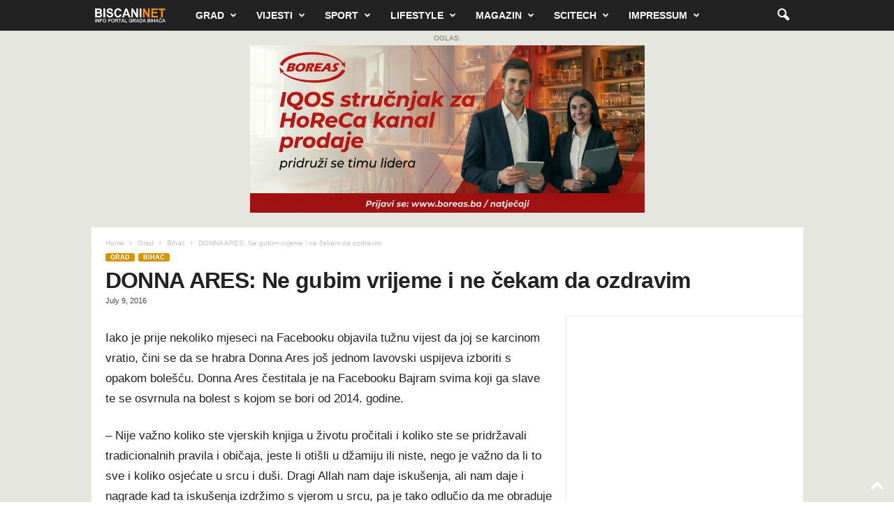

--- FILE ---
content_type: text/html; charset=UTF-8
request_url: https://www.biscani.net/donna-ares-ne-gubim-vrijeme-ne-cekam-da-ozdravim/
body_size: 18390
content:
<!doctype html >
<!--[if IE 8]>    <html class="ie8" lang="en-US" prefix="og: http://ogp.me/ns# fb: http://ogp.me/ns/fb#"> <![endif]-->
<!--[if IE 9]>    <html class="ie9" lang="en-US" prefix="og: http://ogp.me/ns# fb: http://ogp.me/ns/fb#"> <![endif]-->
<!--[if gt IE 8]><!--> <html lang="en-US" prefix="og: http://ogp.me/ns# fb: http://ogp.me/ns/fb#"> <!--<![endif]-->
<head>
    <title>DONNA ARES: Ne gubim vrijeme i ne čekam da ozdravim | Biscani.net</title>
    <meta charset="UTF-8" />
    <meta name="viewport" content="width=device-width, initial-scale=1.0">
    <link rel="pingback" href="https://www.biscani.net/xmlrpc.php" />
    <meta name='robots' content='max-image-preview:large' />
<link rel="icon" type="image/png" href="https://biscani.net/wp-content/uploads/2024/01/cropped-favicon-270x270-1.png"><link rel="apple-touch-icon" sizes="76x76" href="/wp-content/uploads/2024/01/cropped-favicon-270x270-1.png"/><link rel="apple-touch-icon" sizes="120x120" href="/wp-content/uploads/2024/01/cropped-favicon-270x270-1.png"/><link rel="apple-touch-icon" sizes="152x152" href="/wp-content/uploads/2024/01/cropped-favicon-270x270-1.png"/><link rel="apple-touch-icon" sizes="114x114" href="/wp-content/uploads/2024/01/cropped-favicon-270x270-1.png"/><link rel="apple-touch-icon" sizes="144x144" href="/wp-content/uploads/2024/01/cropped-favicon-270x270-1.png"/><link rel='dns-prefetch' href='//widget.tagembed.com' />
<link rel="alternate" type="application/rss+xml" title="Biscani.net &raquo; Feed" href="https://www.biscani.net/feed/" />
<link rel="alternate" type="application/rss+xml" title="Biscani.net &raquo; Comments Feed" href="https://www.biscani.net/comments/feed/" />
<link rel="alternate" type="application/rss+xml" title="Biscani.net &raquo; DONNA ARES: Ne gubim vrijeme i ne čekam da ozdravim Comments Feed" href="https://www.biscani.net/donna-ares-ne-gubim-vrijeme-ne-cekam-da-ozdravim/feed/" />
<link rel="alternate" title="oEmbed (JSON)" type="application/json+oembed" href="https://www.biscani.net/wp-json/oembed/1.0/embed?url=https%3A%2F%2Fwww.biscani.net%2Fdonna-ares-ne-gubim-vrijeme-ne-cekam-da-ozdravim%2F" />
<link rel="alternate" title="oEmbed (XML)" type="text/xml+oembed" href="https://www.biscani.net/wp-json/oembed/1.0/embed?url=https%3A%2F%2Fwww.biscani.net%2Fdonna-ares-ne-gubim-vrijeme-ne-cekam-da-ozdravim%2F&#038;format=xml" />
<style id='wp-img-auto-sizes-contain-inline-css' type='text/css'>
img:is([sizes=auto i],[sizes^="auto," i]){contain-intrinsic-size:3000px 1500px}
/*# sourceURL=wp-img-auto-sizes-contain-inline-css */
</style>
<style id='wp-emoji-styles-inline-css' type='text/css'>

	img.wp-smiley, img.emoji {
		display: inline !important;
		border: none !important;
		box-shadow: none !important;
		height: 1em !important;
		width: 1em !important;
		margin: 0 0.07em !important;
		vertical-align: -0.1em !important;
		background: none !important;
		padding: 0 !important;
	}
/*# sourceURL=wp-emoji-styles-inline-css */
</style>
<style id='wp-block-library-inline-css' type='text/css'>
:root{--wp-block-synced-color:#7a00df;--wp-block-synced-color--rgb:122,0,223;--wp-bound-block-color:var(--wp-block-synced-color);--wp-editor-canvas-background:#ddd;--wp-admin-theme-color:#007cba;--wp-admin-theme-color--rgb:0,124,186;--wp-admin-theme-color-darker-10:#006ba1;--wp-admin-theme-color-darker-10--rgb:0,107,160.5;--wp-admin-theme-color-darker-20:#005a87;--wp-admin-theme-color-darker-20--rgb:0,90,135;--wp-admin-border-width-focus:2px}@media (min-resolution:192dpi){:root{--wp-admin-border-width-focus:1.5px}}.wp-element-button{cursor:pointer}:root .has-very-light-gray-background-color{background-color:#eee}:root .has-very-dark-gray-background-color{background-color:#313131}:root .has-very-light-gray-color{color:#eee}:root .has-very-dark-gray-color{color:#313131}:root .has-vivid-green-cyan-to-vivid-cyan-blue-gradient-background{background:linear-gradient(135deg,#00d084,#0693e3)}:root .has-purple-crush-gradient-background{background:linear-gradient(135deg,#34e2e4,#4721fb 50%,#ab1dfe)}:root .has-hazy-dawn-gradient-background{background:linear-gradient(135deg,#faaca8,#dad0ec)}:root .has-subdued-olive-gradient-background{background:linear-gradient(135deg,#fafae1,#67a671)}:root .has-atomic-cream-gradient-background{background:linear-gradient(135deg,#fdd79a,#004a59)}:root .has-nightshade-gradient-background{background:linear-gradient(135deg,#330968,#31cdcf)}:root .has-midnight-gradient-background{background:linear-gradient(135deg,#020381,#2874fc)}:root{--wp--preset--font-size--normal:16px;--wp--preset--font-size--huge:42px}.has-regular-font-size{font-size:1em}.has-larger-font-size{font-size:2.625em}.has-normal-font-size{font-size:var(--wp--preset--font-size--normal)}.has-huge-font-size{font-size:var(--wp--preset--font-size--huge)}.has-text-align-center{text-align:center}.has-text-align-left{text-align:left}.has-text-align-right{text-align:right}.has-fit-text{white-space:nowrap!important}#end-resizable-editor-section{display:none}.aligncenter{clear:both}.items-justified-left{justify-content:flex-start}.items-justified-center{justify-content:center}.items-justified-right{justify-content:flex-end}.items-justified-space-between{justify-content:space-between}.screen-reader-text{border:0;clip-path:inset(50%);height:1px;margin:-1px;overflow:hidden;padding:0;position:absolute;width:1px;word-wrap:normal!important}.screen-reader-text:focus{background-color:#ddd;clip-path:none;color:#444;display:block;font-size:1em;height:auto;left:5px;line-height:normal;padding:15px 23px 14px;text-decoration:none;top:5px;width:auto;z-index:100000}html :where(.has-border-color){border-style:solid}html :where([style*=border-top-color]){border-top-style:solid}html :where([style*=border-right-color]){border-right-style:solid}html :where([style*=border-bottom-color]){border-bottom-style:solid}html :where([style*=border-left-color]){border-left-style:solid}html :where([style*=border-width]){border-style:solid}html :where([style*=border-top-width]){border-top-style:solid}html :where([style*=border-right-width]){border-right-style:solid}html :where([style*=border-bottom-width]){border-bottom-style:solid}html :where([style*=border-left-width]){border-left-style:solid}html :where(img[class*=wp-image-]){height:auto;max-width:100%}:where(figure){margin:0 0 1em}html :where(.is-position-sticky){--wp-admin--admin-bar--position-offset:var(--wp-admin--admin-bar--height,0px)}@media screen and (max-width:600px){html :where(.is-position-sticky){--wp-admin--admin-bar--position-offset:0px}}

/*# sourceURL=wp-block-library-inline-css */
</style><style id='global-styles-inline-css' type='text/css'>
:root{--wp--preset--aspect-ratio--square: 1;--wp--preset--aspect-ratio--4-3: 4/3;--wp--preset--aspect-ratio--3-4: 3/4;--wp--preset--aspect-ratio--3-2: 3/2;--wp--preset--aspect-ratio--2-3: 2/3;--wp--preset--aspect-ratio--16-9: 16/9;--wp--preset--aspect-ratio--9-16: 9/16;--wp--preset--color--black: #000000;--wp--preset--color--cyan-bluish-gray: #abb8c3;--wp--preset--color--white: #ffffff;--wp--preset--color--pale-pink: #f78da7;--wp--preset--color--vivid-red: #cf2e2e;--wp--preset--color--luminous-vivid-orange: #ff6900;--wp--preset--color--luminous-vivid-amber: #fcb900;--wp--preset--color--light-green-cyan: #7bdcb5;--wp--preset--color--vivid-green-cyan: #00d084;--wp--preset--color--pale-cyan-blue: #8ed1fc;--wp--preset--color--vivid-cyan-blue: #0693e3;--wp--preset--color--vivid-purple: #9b51e0;--wp--preset--gradient--vivid-cyan-blue-to-vivid-purple: linear-gradient(135deg,rgb(6,147,227) 0%,rgb(155,81,224) 100%);--wp--preset--gradient--light-green-cyan-to-vivid-green-cyan: linear-gradient(135deg,rgb(122,220,180) 0%,rgb(0,208,130) 100%);--wp--preset--gradient--luminous-vivid-amber-to-luminous-vivid-orange: linear-gradient(135deg,rgb(252,185,0) 0%,rgb(255,105,0) 100%);--wp--preset--gradient--luminous-vivid-orange-to-vivid-red: linear-gradient(135deg,rgb(255,105,0) 0%,rgb(207,46,46) 100%);--wp--preset--gradient--very-light-gray-to-cyan-bluish-gray: linear-gradient(135deg,rgb(238,238,238) 0%,rgb(169,184,195) 100%);--wp--preset--gradient--cool-to-warm-spectrum: linear-gradient(135deg,rgb(74,234,220) 0%,rgb(151,120,209) 20%,rgb(207,42,186) 40%,rgb(238,44,130) 60%,rgb(251,105,98) 80%,rgb(254,248,76) 100%);--wp--preset--gradient--blush-light-purple: linear-gradient(135deg,rgb(255,206,236) 0%,rgb(152,150,240) 100%);--wp--preset--gradient--blush-bordeaux: linear-gradient(135deg,rgb(254,205,165) 0%,rgb(254,45,45) 50%,rgb(107,0,62) 100%);--wp--preset--gradient--luminous-dusk: linear-gradient(135deg,rgb(255,203,112) 0%,rgb(199,81,192) 50%,rgb(65,88,208) 100%);--wp--preset--gradient--pale-ocean: linear-gradient(135deg,rgb(255,245,203) 0%,rgb(182,227,212) 50%,rgb(51,167,181) 100%);--wp--preset--gradient--electric-grass: linear-gradient(135deg,rgb(202,248,128) 0%,rgb(113,206,126) 100%);--wp--preset--gradient--midnight: linear-gradient(135deg,rgb(2,3,129) 0%,rgb(40,116,252) 100%);--wp--preset--font-size--small: 10px;--wp--preset--font-size--medium: 20px;--wp--preset--font-size--large: 30px;--wp--preset--font-size--x-large: 42px;--wp--preset--font-size--regular: 14px;--wp--preset--font-size--larger: 48px;--wp--preset--spacing--20: 0.44rem;--wp--preset--spacing--30: 0.67rem;--wp--preset--spacing--40: 1rem;--wp--preset--spacing--50: 1.5rem;--wp--preset--spacing--60: 2.25rem;--wp--preset--spacing--70: 3.38rem;--wp--preset--spacing--80: 5.06rem;--wp--preset--shadow--natural: 6px 6px 9px rgba(0, 0, 0, 0.2);--wp--preset--shadow--deep: 12px 12px 50px rgba(0, 0, 0, 0.4);--wp--preset--shadow--sharp: 6px 6px 0px rgba(0, 0, 0, 0.2);--wp--preset--shadow--outlined: 6px 6px 0px -3px rgb(255, 255, 255), 6px 6px rgb(0, 0, 0);--wp--preset--shadow--crisp: 6px 6px 0px rgb(0, 0, 0);}:where(.is-layout-flex){gap: 0.5em;}:where(.is-layout-grid){gap: 0.5em;}body .is-layout-flex{display: flex;}.is-layout-flex{flex-wrap: wrap;align-items: center;}.is-layout-flex > :is(*, div){margin: 0;}body .is-layout-grid{display: grid;}.is-layout-grid > :is(*, div){margin: 0;}:where(.wp-block-columns.is-layout-flex){gap: 2em;}:where(.wp-block-columns.is-layout-grid){gap: 2em;}:where(.wp-block-post-template.is-layout-flex){gap: 1.25em;}:where(.wp-block-post-template.is-layout-grid){gap: 1.25em;}.has-black-color{color: var(--wp--preset--color--black) !important;}.has-cyan-bluish-gray-color{color: var(--wp--preset--color--cyan-bluish-gray) !important;}.has-white-color{color: var(--wp--preset--color--white) !important;}.has-pale-pink-color{color: var(--wp--preset--color--pale-pink) !important;}.has-vivid-red-color{color: var(--wp--preset--color--vivid-red) !important;}.has-luminous-vivid-orange-color{color: var(--wp--preset--color--luminous-vivid-orange) !important;}.has-luminous-vivid-amber-color{color: var(--wp--preset--color--luminous-vivid-amber) !important;}.has-light-green-cyan-color{color: var(--wp--preset--color--light-green-cyan) !important;}.has-vivid-green-cyan-color{color: var(--wp--preset--color--vivid-green-cyan) !important;}.has-pale-cyan-blue-color{color: var(--wp--preset--color--pale-cyan-blue) !important;}.has-vivid-cyan-blue-color{color: var(--wp--preset--color--vivid-cyan-blue) !important;}.has-vivid-purple-color{color: var(--wp--preset--color--vivid-purple) !important;}.has-black-background-color{background-color: var(--wp--preset--color--black) !important;}.has-cyan-bluish-gray-background-color{background-color: var(--wp--preset--color--cyan-bluish-gray) !important;}.has-white-background-color{background-color: var(--wp--preset--color--white) !important;}.has-pale-pink-background-color{background-color: var(--wp--preset--color--pale-pink) !important;}.has-vivid-red-background-color{background-color: var(--wp--preset--color--vivid-red) !important;}.has-luminous-vivid-orange-background-color{background-color: var(--wp--preset--color--luminous-vivid-orange) !important;}.has-luminous-vivid-amber-background-color{background-color: var(--wp--preset--color--luminous-vivid-amber) !important;}.has-light-green-cyan-background-color{background-color: var(--wp--preset--color--light-green-cyan) !important;}.has-vivid-green-cyan-background-color{background-color: var(--wp--preset--color--vivid-green-cyan) !important;}.has-pale-cyan-blue-background-color{background-color: var(--wp--preset--color--pale-cyan-blue) !important;}.has-vivid-cyan-blue-background-color{background-color: var(--wp--preset--color--vivid-cyan-blue) !important;}.has-vivid-purple-background-color{background-color: var(--wp--preset--color--vivid-purple) !important;}.has-black-border-color{border-color: var(--wp--preset--color--black) !important;}.has-cyan-bluish-gray-border-color{border-color: var(--wp--preset--color--cyan-bluish-gray) !important;}.has-white-border-color{border-color: var(--wp--preset--color--white) !important;}.has-pale-pink-border-color{border-color: var(--wp--preset--color--pale-pink) !important;}.has-vivid-red-border-color{border-color: var(--wp--preset--color--vivid-red) !important;}.has-luminous-vivid-orange-border-color{border-color: var(--wp--preset--color--luminous-vivid-orange) !important;}.has-luminous-vivid-amber-border-color{border-color: var(--wp--preset--color--luminous-vivid-amber) !important;}.has-light-green-cyan-border-color{border-color: var(--wp--preset--color--light-green-cyan) !important;}.has-vivid-green-cyan-border-color{border-color: var(--wp--preset--color--vivid-green-cyan) !important;}.has-pale-cyan-blue-border-color{border-color: var(--wp--preset--color--pale-cyan-blue) !important;}.has-vivid-cyan-blue-border-color{border-color: var(--wp--preset--color--vivid-cyan-blue) !important;}.has-vivid-purple-border-color{border-color: var(--wp--preset--color--vivid-purple) !important;}.has-vivid-cyan-blue-to-vivid-purple-gradient-background{background: var(--wp--preset--gradient--vivid-cyan-blue-to-vivid-purple) !important;}.has-light-green-cyan-to-vivid-green-cyan-gradient-background{background: var(--wp--preset--gradient--light-green-cyan-to-vivid-green-cyan) !important;}.has-luminous-vivid-amber-to-luminous-vivid-orange-gradient-background{background: var(--wp--preset--gradient--luminous-vivid-amber-to-luminous-vivid-orange) !important;}.has-luminous-vivid-orange-to-vivid-red-gradient-background{background: var(--wp--preset--gradient--luminous-vivid-orange-to-vivid-red) !important;}.has-very-light-gray-to-cyan-bluish-gray-gradient-background{background: var(--wp--preset--gradient--very-light-gray-to-cyan-bluish-gray) !important;}.has-cool-to-warm-spectrum-gradient-background{background: var(--wp--preset--gradient--cool-to-warm-spectrum) !important;}.has-blush-light-purple-gradient-background{background: var(--wp--preset--gradient--blush-light-purple) !important;}.has-blush-bordeaux-gradient-background{background: var(--wp--preset--gradient--blush-bordeaux) !important;}.has-luminous-dusk-gradient-background{background: var(--wp--preset--gradient--luminous-dusk) !important;}.has-pale-ocean-gradient-background{background: var(--wp--preset--gradient--pale-ocean) !important;}.has-electric-grass-gradient-background{background: var(--wp--preset--gradient--electric-grass) !important;}.has-midnight-gradient-background{background: var(--wp--preset--gradient--midnight) !important;}.has-small-font-size{font-size: var(--wp--preset--font-size--small) !important;}.has-medium-font-size{font-size: var(--wp--preset--font-size--medium) !important;}.has-large-font-size{font-size: var(--wp--preset--font-size--large) !important;}.has-x-large-font-size{font-size: var(--wp--preset--font-size--x-large) !important;}
/*# sourceURL=global-styles-inline-css */
</style>

<style id='classic-theme-styles-inline-css' type='text/css'>
/*! This file is auto-generated */
.wp-block-button__link{color:#fff;background-color:#32373c;border-radius:9999px;box-shadow:none;text-decoration:none;padding:calc(.667em + 2px) calc(1.333em + 2px);font-size:1.125em}.wp-block-file__button{background:#32373c;color:#fff;text-decoration:none}
/*# sourceURL=/wp-includes/css/classic-themes.min.css */
</style>
<link rel='stylesheet' id='td-theme-css' href='https://www.biscani.net/wp-content/themes/Newsmag/style.css?ver=5.4.3.4' type='text/css' media='all' />
<style id='td-theme-inline-css' type='text/css'>
    
        /* custom css - generated by TagDiv Composer */
        @media (max-width: 767px) {
            .td-header-desktop-wrap {
                display: none;
            }
        }
        @media (min-width: 767px) {
            .td-header-mobile-wrap {
                display: none;
            }
        }
    
	
/*# sourceURL=td-theme-inline-css */
</style>
<link rel='stylesheet' id='td-legacy-framework-front-style-css' href='https://www.biscani.net/wp-content/plugins/td-composer/legacy/Newsmag/assets/css/td_legacy_main.css?ver=02f7892c77f8d92ff3a6477b3d96dee8' type='text/css' media='all' />
<script type="text/javascript" src="https://www.biscani.net/wp-includes/js/jquery/jquery.min.js?ver=3.7.1" id="jquery-core-js"></script>
<script type="text/javascript" src="https://www.biscani.net/wp-includes/js/jquery/jquery-migrate.min.js?ver=3.4.1" id="jquery-migrate-js"></script>
<link rel="https://api.w.org/" href="https://www.biscani.net/wp-json/" /><link rel="alternate" title="JSON" type="application/json" href="https://www.biscani.net/wp-json/wp/v2/posts/128735" /><link rel="EditURI" type="application/rsd+xml" title="RSD" href="https://www.biscani.net/xmlrpc.php?rsd" />
<meta name="generator" content="WordPress 6.9" />
<link rel="canonical" href="https://www.biscani.net/donna-ares-ne-gubim-vrijeme-ne-cekam-da-ozdravim/" />
<link rel='shortlink' href='https://www.biscani.net/?p=128735' />
<script src="//pagead2.googlesyndication.com/pagead/js/adsbygoogle.js"></script><script>document.cookie = 'quads_browser_width='+screen.width;</script>
<!-- JS generated by theme -->

<script type="text/javascript" id="td-generated-header-js">
    
    

	    var tdBlocksArray = []; //here we store all the items for the current page

	    // td_block class - each ajax block uses a object of this class for requests
	    function tdBlock() {
		    this.id = '';
		    this.block_type = 1; //block type id (1-234 etc)
		    this.atts = '';
		    this.td_column_number = '';
		    this.td_current_page = 1; //
		    this.post_count = 0; //from wp
		    this.found_posts = 0; //from wp
		    this.max_num_pages = 0; //from wp
		    this.td_filter_value = ''; //current live filter value
		    this.is_ajax_running = false;
		    this.td_user_action = ''; // load more or infinite loader (used by the animation)
		    this.header_color = '';
		    this.ajax_pagination_infinite_stop = ''; //show load more at page x
	    }

        // td_js_generator - mini detector
        ( function () {
            var htmlTag = document.getElementsByTagName("html")[0];

	        if ( navigator.userAgent.indexOf("MSIE 10.0") > -1 ) {
                htmlTag.className += ' ie10';
            }

            if ( !!navigator.userAgent.match(/Trident.*rv\:11\./) ) {
                htmlTag.className += ' ie11';
            }

	        if ( navigator.userAgent.indexOf("Edge") > -1 ) {
                htmlTag.className += ' ieEdge';
            }

            if ( /(iPad|iPhone|iPod)/g.test(navigator.userAgent) ) {
                htmlTag.className += ' td-md-is-ios';
            }

            var user_agent = navigator.userAgent.toLowerCase();
            if ( user_agent.indexOf("android") > -1 ) {
                htmlTag.className += ' td-md-is-android';
            }

            if ( -1 !== navigator.userAgent.indexOf('Mac OS X')  ) {
                htmlTag.className += ' td-md-is-os-x';
            }

            if ( /chrom(e|ium)/.test(navigator.userAgent.toLowerCase()) ) {
               htmlTag.className += ' td-md-is-chrome';
            }

            if ( -1 !== navigator.userAgent.indexOf('Firefox') ) {
                htmlTag.className += ' td-md-is-firefox';
            }

            if ( -1 !== navigator.userAgent.indexOf('Safari') && -1 === navigator.userAgent.indexOf('Chrome') ) {
                htmlTag.className += ' td-md-is-safari';
            }

            if( -1 !== navigator.userAgent.indexOf('IEMobile') ){
                htmlTag.className += ' td-md-is-iemobile';
            }

        })();

        var tdLocalCache = {};

        ( function () {
            "use strict";

            tdLocalCache = {
                data: {},
                remove: function (resource_id) {
                    delete tdLocalCache.data[resource_id];
                },
                exist: function (resource_id) {
                    return tdLocalCache.data.hasOwnProperty(resource_id) && tdLocalCache.data[resource_id] !== null;
                },
                get: function (resource_id) {
                    return tdLocalCache.data[resource_id];
                },
                set: function (resource_id, cachedData) {
                    tdLocalCache.remove(resource_id);
                    tdLocalCache.data[resource_id] = cachedData;
                }
            };
        })();

    
    
var td_viewport_interval_list=[{"limitBottom":767,"sidebarWidth":251},{"limitBottom":1023,"sidebarWidth":339}];
var tdc_is_installed="yes";
var tdc_domain_active=false;
var td_ajax_url="https:\/\/www.biscani.net\/wp-admin\/admin-ajax.php?td_theme_name=Newsmag&v=5.4.3.4";
var td_get_template_directory_uri="https:\/\/www.biscani.net\/wp-content\/plugins\/td-composer\/legacy\/common";
var tds_snap_menu="";
var tds_logo_on_sticky="";
var tds_header_style="5";
var td_please_wait="Please wait...";
var td_email_user_pass_incorrect="User or password incorrect!";
var td_email_user_incorrect="Email or username incorrect!";
var td_email_incorrect="Email incorrect!";
var td_user_incorrect="Username incorrect!";
var td_email_user_empty="Email or username empty!";
var td_pass_empty="Pass empty!";
var td_pass_pattern_incorrect="Invalid Pass Pattern!";
var td_retype_pass_incorrect="Retyped Pass incorrect!";
var tds_more_articles_on_post_enable="";
var tds_more_articles_on_post_time_to_wait="";
var tds_more_articles_on_post_pages_distance_from_top=10;
var tds_captcha="";
var tds_theme_color_site_wide="#d69500";
var tds_smart_sidebar="enabled";
var tdThemeName="Newsmag";
var tdThemeNameWl="Newsmag";
var td_magnific_popup_translation_tPrev="Previous (Left arrow key)";
var td_magnific_popup_translation_tNext="Next (Right arrow key)";
var td_magnific_popup_translation_tCounter="%curr% of %total%";
var td_magnific_popup_translation_ajax_tError="The content from %url% could not be loaded.";
var td_magnific_popup_translation_image_tError="The image #%curr% could not be loaded.";
var tdBlockNonce="9911df6693";
var tdMobileMenu="enabled";
var tdMobileSearch="enabled";
var tdDateNamesI18n={"month_names":["January","February","March","April","May","June","July","August","September","October","November","December"],"month_names_short":["Jan","Feb","Mar","Apr","May","Jun","Jul","Aug","Sep","Oct","Nov","Dec"],"day_names":["Sunday","Monday","Tuesday","Wednesday","Thursday","Friday","Saturday"],"day_names_short":["Sun","Mon","Tue","Wed","Thu","Fri","Sat"]};
var td_deploy_mode="deploy";
var td_ad_background_click_link="";
var td_ad_background_click_target="";
</script>


<!-- Header style compiled by theme -->

<style>
/* custom css - generated by TagDiv Composer */
    

.td-header-border:before,
    .td-trending-now-title,
    .td_block_mega_menu .td_mega_menu_sub_cats .cur-sub-cat,
    .td-post-category:hover,
    .td-header-style-2 .td-header-sp-logo,
    .td-next-prev-wrap a:hover i,
    .page-nav .current,
    .widget_calendar tfoot a:hover,
    .td-footer-container .widget_search .wpb_button:hover,
    .td-scroll-up-visible,
    .dropcap,
    .td-category a,
    input[type="submit"]:hover,
    .td-post-small-box a:hover,
    .td-404-sub-sub-title a:hover,
    .td-rating-bar-wrap div,
    .td_top_authors .td-active .td-author-post-count,
    .td_top_authors .td-active .td-author-comments-count,
    .td_smart_list_3 .td-sml3-top-controls i:hover,
    .td_smart_list_3 .td-sml3-bottom-controls i:hover,
    .td_wrapper_video_playlist .td_video_controls_playlist_wrapper,
    .td-read-more a:hover,
    .td-login-wrap .btn,
    .td_display_err,
    .td-header-style-6 .td-top-menu-full,
    #bbpress-forums button:hover,
    #bbpress-forums .bbp-pagination .current,
    .bbp_widget_login .button:hover,
    .header-search-wrap .td-drop-down-search .btn:hover,
    .td-post-text-content .more-link-wrap:hover a,
    #buddypress div.item-list-tabs ul li > a span,
    #buddypress div.item-list-tabs ul li > a:hover span,
    #buddypress input[type=submit]:hover,
    #buddypress a.button:hover span,
    #buddypress div.item-list-tabs ul li.selected a span,
    #buddypress div.item-list-tabs ul li.current a span,
    #buddypress input[type=submit]:focus,
    .td-grid-style-3 .td-big-grid-post .td-module-thumb a:last-child:before,
    .td-grid-style-4 .td-big-grid-post .td-module-thumb a:last-child:before,
    .td-grid-style-5 .td-big-grid-post .td-module-thumb:after,
    .td_category_template_2 .td-category-siblings .td-category a:hover,
    .td-weather-week:before,
    .td-weather-information:before,
     .td_3D_btn,
    .td_shadow_btn,
    .td_default_btn,
    .td_square_btn, 
    .td_outlined_btn:hover {
        background-color: #d69500;
    }

    @media (max-width: 767px) {
        .td-category a.td-current-sub-category {
            background-color: #d69500;
        }
    }

    .woocommerce .onsale,
    .woocommerce .woocommerce a.button:hover,
    .woocommerce-page .woocommerce .button:hover,
    .single-product .product .summary .cart .button:hover,
    .woocommerce .woocommerce .product a.button:hover,
    .woocommerce .product a.button:hover,
    .woocommerce .product #respond input#submit:hover,
    .woocommerce .checkout input#place_order:hover,
    .woocommerce .woocommerce.widget .button:hover,
    .woocommerce .woocommerce-message .button:hover,
    .woocommerce .woocommerce-error .button:hover,
    .woocommerce .woocommerce-info .button:hover,
    .woocommerce.widget .ui-slider .ui-slider-handle,
    .vc_btn-black:hover,
	.wpb_btn-black:hover,
	.item-list-tabs .feed:hover a,
	.td-smart-list-button:hover {
    	background-color: #d69500;
    }

    .td-header-sp-top-menu .top-header-menu > .current-menu-item > a,
    .td-header-sp-top-menu .top-header-menu > .current-menu-ancestor > a,
    .td-header-sp-top-menu .top-header-menu > .current-category-ancestor > a,
    .td-header-sp-top-menu .top-header-menu > li > a:hover,
    .td-header-sp-top-menu .top-header-menu > .sfHover > a,
    .top-header-menu ul .current-menu-item > a,
    .top-header-menu ul .current-menu-ancestor > a,
    .top-header-menu ul .current-category-ancestor > a,
    .top-header-menu ul li > a:hover,
    .top-header-menu ul .sfHover > a,
    .sf-menu ul .td-menu-item > a:hover,
    .sf-menu ul .sfHover > a,
    .sf-menu ul .current-menu-ancestor > a,
    .sf-menu ul .current-category-ancestor > a,
    .sf-menu ul .current-menu-item > a,
    .td_module_wrap:hover .entry-title a,
    .td_mod_mega_menu:hover .entry-title a,
    .footer-email-wrap a,
    .widget a:hover,
    .td-footer-container .widget_calendar #today,
    .td-category-pulldown-filter a.td-pulldown-category-filter-link:hover,
    .td-load-more-wrap a:hover,
    .td-post-next-prev-content a:hover,
    .td-author-name a:hover,
    .td-author-url a:hover,
    .td_mod_related_posts:hover .entry-title a,
    .td-search-query,
    .header-search-wrap .td-drop-down-search .result-msg a:hover,
    .td_top_authors .td-active .td-authors-name a,
    .post blockquote p,
    .td-post-content blockquote p,
    .page blockquote p,
    .comment-list cite a:hover,
    .comment-list cite:hover,
    .comment-list .comment-reply-link:hover,
    a,
    .white-menu #td-header-menu .sf-menu > li > a:hover,
    .white-menu #td-header-menu .sf-menu > .current-menu-ancestor > a,
    .white-menu #td-header-menu .sf-menu > .current-menu-item > a,
    .td_quote_on_blocks,
    #bbpress-forums .bbp-forum-freshness a:hover,
    #bbpress-forums .bbp-topic-freshness a:hover,
    #bbpress-forums .bbp-forums-list li a:hover,
    #bbpress-forums .bbp-forum-title:hover,
    #bbpress-forums .bbp-topic-permalink:hover,
    #bbpress-forums .bbp-topic-started-by a:hover,
    #bbpress-forums .bbp-topic-started-in a:hover,
    #bbpress-forums .bbp-body .super-sticky li.bbp-topic-title .bbp-topic-permalink,
    #bbpress-forums .bbp-body .sticky li.bbp-topic-title .bbp-topic-permalink,
    #bbpress-forums #subscription-toggle a:hover,
    #bbpress-forums #favorite-toggle a:hover,
    .woocommerce-account .woocommerce-MyAccount-navigation a:hover,
    .widget_display_replies .bbp-author-name,
    .widget_display_topics .bbp-author-name,
    .archive .widget_archive .current,
    .archive .widget_archive .current a,
    .td-subcategory-header .td-category-siblings .td-subcat-dropdown a.td-current-sub-category,
    .td-subcategory-header .td-category-siblings .td-subcat-dropdown a:hover,
    .td-pulldown-filter-display-option:hover,
    .td-pulldown-filter-display-option .td-pulldown-filter-link:hover,
    .td_normal_slide .td-wrapper-pulldown-filter .td-pulldown-filter-list a:hover,
    #buddypress ul.item-list li div.item-title a:hover,
    .td_block_13 .td-pulldown-filter-list a:hover,
    .td_smart_list_8 .td-smart-list-dropdown-wrap .td-smart-list-button:hover,
    .td_smart_list_8 .td-smart-list-dropdown-wrap .td-smart-list-button:hover i,
    .td-sub-footer-container a:hover,
    .td-instagram-user a,
    .td_outlined_btn,
    body .td_block_list_menu li.current-menu-item > a,
    body .td_block_list_menu li.current-menu-ancestor > a,
    body .td_block_list_menu li.current-category-ancestor > a{
        color: #d69500;
    }

    .td-mega-menu .wpb_content_element li a:hover,
    .td_login_tab_focus {
        color: #d69500 !important;
    }

    .td-next-prev-wrap a:hover i,
    .page-nav .current,
    .widget_tag_cloud a:hover,
    .post .td_quote_box,
    .page .td_quote_box,
    .td-login-panel-title,
    #bbpress-forums .bbp-pagination .current,
    .td_category_template_2 .td-category-siblings .td-category a:hover,
    .page-template-page-pagebuilder-latest .td-instagram-user,
     .td_outlined_btn {
        border-color: #d69500;
    }

    .td_wrapper_video_playlist .td_video_currently_playing:after,
    .item-list-tabs .feed:hover {
        border-color: #d69500 !important;
    }


    
    .td-post-template-3 header .entry-title {
        font-size:32px;
	line-height:32px;
	font-weight:900;
	
    }
    
    .td-post-template-8 header .entry-title {
        font-size:32px;
	line-height:32px;
	font-weight:900;
	
    }




    
    .td-post-content p,
    .td-post-content {
        font-size:17px;
	
    }
    
    body .td-block-color-style-2,
    .td-block-color-style-2.td_block_13 .meta-info {
        background-color: #424242;
    }
    
    body .td-block-color-style-2 .td-pulldown-filter-display-option,
    body .td-block-color-style-2 .td-pulldown-filter-list {
        background-color: #424242;
        background-color: rgba(66, 66, 66, 0.95);
    }
    
    body .td-block-color-style-2 .item-details,
    body .td-block-color-style-2 .td_module_5 {
        border-bottom-color: #424242;
    }
    
    body .td-block-color-style-2 .td-next-prev-wrap .td-icon-font {
        background-color: #424242;
    }
</style>

<script async="async" src="https://www.googletagmanager.com/gtag/js?id=UA-62392776-1"></script>
<script>
  window.dataLayer = window.dataLayer || [];
  function gtag(){dataLayer.push(arguments)};
  gtag('js', new Date());
  gtag('config', 'UA-62392776-1'); 
</script>
<meta property="fb:pages" content="101820526552763" />
<div id="fb-root"></div>
<script async defer crossorigin="anonymous" src="https://connect.facebook.net/en_US/sdk.js#xfbml=1&version=v8.0" nonce="N7GeXohx"></script>


<!-- Google tag (gtag.js) -->
<script async src="https://www.googletagmanager.com/gtag/js?id=G-NW7NQC9RCN"></script>
<script>
  window.dataLayer = window.dataLayer || [];
  function gtag(){dataLayer.push(arguments);}
  gtag('js', new Date());

  gtag('config', 'G-NW7NQC9RCN');
</script>







<script type="application/ld+json">
    {
        "@context": "https://schema.org",
        "@type": "BreadcrumbList",
        "itemListElement": [
            {
                "@type": "ListItem",
                "position": 1,
                "item": {
                    "@type": "WebSite",
                    "@id": "https://www.biscani.net/",
                    "name": "Home"
                }
            },
            {
                "@type": "ListItem",
                "position": 2,
                    "item": {
                    "@type": "WebPage",
                    "@id": "https://www.biscani.net/category/grad/",
                    "name": "Grad"
                }
            }
            ,{
                "@type": "ListItem",
                "position": 3,
                    "item": {
                    "@type": "WebPage",
                    "@id": "https://www.biscani.net/category/grad/bihac/",
                    "name": "Bihać"                                
                }
            }
            ,{
                "@type": "ListItem",
                "position": 4,
                    "item": {
                    "@type": "WebPage",
                    "@id": "https://www.biscani.net/donna-ares-ne-gubim-vrijeme-ne-cekam-da-ozdravim/",
                    "name": "DONNA ARES: Ne gubim vrijeme i ne čekam da ozdravim"                                
                }
            }    
        ]
    }
</script>
<link rel="icon" href="https://www.biscani.net/wp-content/uploads/2024/05/cropped-Screenshot-2024-05-11-at-22.43.24-32x32.jpg" sizes="32x32" />
<link rel="icon" href="https://www.biscani.net/wp-content/uploads/2024/05/cropped-Screenshot-2024-05-11-at-22.43.24-192x192.jpg" sizes="192x192" />
<link rel="apple-touch-icon" href="https://www.biscani.net/wp-content/uploads/2024/05/cropped-Screenshot-2024-05-11-at-22.43.24-180x180.jpg" />
<meta name="msapplication-TileImage" content="https://www.biscani.net/wp-content/uploads/2024/05/cropped-Screenshot-2024-05-11-at-22.43.24-270x270.jpg" />

<!-- START - Open Graph and Twitter Card Tags 3.3.7 -->
 <!-- Facebook Open Graph -->
  <meta property="og:locale" content="bs_BA"/>
  <meta property="og:site_name" content="Biscani.net"/>
  <meta property="og:title" content="DONNA ARES: Ne gubim vrijeme i ne čekam da ozdravim"/>
  <meta property="og:url" content="https://www.biscani.net/donna-ares-ne-gubim-vrijeme-ne-cekam-da-ozdravim/"/>
  <meta property="og:type" content="article"/>
  <meta property="og:description" content="Iako je prije nekoliko mjeseci na Facebooku objavila tužnu vijest da joj se karcinom vratio, čini se da se hrabra Donna Ares još jednom lavovski uspijeva izboriti s opakom bolešću. Donna Ares čestitala je na Facebooku Bajram svima koji ga slave te se osvrnula na bolest s kojom se bori od 2014. godin"/>
  <meta property="article:published_time" content="2016-07-09T20:30:39+02:00"/>
  <meta property="article:modified_time" content="2016-07-09T20:30:39+02:00" />
  <meta property="og:updated_time" content="2016-07-09T20:30:39+02:00" />
  <meta property="article:section" content="Bihać"/>
  <meta property="article:publisher" content="https://www.facebook.com/portalbiscani"/>
  <meta property="fb:app_id" content="290552408125434"/>
 <!-- Google+ / Schema.org -->
 <!-- Twitter Cards -->
  <meta name="twitter:title" content="DONNA ARES: Ne gubim vrijeme i ne čekam da ozdravim"/>
  <meta name="twitter:url" content="https://www.biscani.net/donna-ares-ne-gubim-vrijeme-ne-cekam-da-ozdravim/"/>
  <meta name="twitter:description" content="Iako je prije nekoliko mjeseci na Facebooku objavila tužnu vijest da joj se karcinom vratio, čini se da se hrabra Donna Ares još jednom lavovski uspijeva izboriti s opakom bolešću. Donna Ares čestitala je na Facebooku Bajram svima koji ga slave te se osvrnula na bolest s kojom se bori od 2014. godin"/>
  <meta name="twitter:card" content="summary_large_image"/>
 <!-- SEO -->
 <!-- Misc. tags -->
 <!-- is_singular -->
<!-- END - Open Graph and Twitter Card Tags 3.3.7 -->
	
	<style id="tdw-css-placeholder">/* custom css - generated by TagDiv Composer */
</style></head>

<body class="wp-singular post-template-default single single-post postid-128735 single-format-standard wp-theme-Newsmag donna-ares-ne-gubim-vrijeme-ne-cekam-da-ozdravim global-block-template-1 single_template_3 td-boxed-layout" itemscope="itemscope" itemtype="https://schema.org/WebPage">

        <div class="td-scroll-up  td-hide-scroll-up-on-mob"  style="display:none;"><i class="td-icon-menu-up"></i></div>

    
    <div class="td-menu-background"></div>
<div id="td-mobile-nav">
    <div class="td-mobile-container">
        <!-- mobile menu top section -->
        <div class="td-menu-socials-wrap">
            <!-- socials -->
            <div class="td-menu-socials">
                            </div>
            <!-- close button -->
            <div class="td-mobile-close">
                <span><i class="td-icon-close-mobile"></i></span>
            </div>
        </div>

        <!-- login section -->
        
        <!-- menu section -->
        <div class="td-mobile-content">
            <div class="menu-td-demo-header-menu-container"><ul id="menu-td-demo-header-menu" class="td-mobile-main-menu"><li id="menu-item-471452" class="menu-item menu-item-type-taxonomy menu-item-object-category current-post-ancestor menu-item-has-children menu-item-first menu-item-471452"><a href="https://www.biscani.net/category/grad/">Grad<i class="td-icon-menu-right td-element-after"></i></a>
<ul class="sub-menu">
	<li id="menu-item-471453" class="menu-item menu-item-type-taxonomy menu-item-object-category current-post-ancestor current-menu-parent current-post-parent menu-item-471453"><a href="https://www.biscani.net/category/grad/bihac/">Bihać</a></li>
	<li id="menu-item-471454" class="menu-item menu-item-type-taxonomy menu-item-object-category menu-item-471454"><a href="https://www.biscani.net/category/grad/boskrupa/">Bosanska Krupa</a></li>
	<li id="menu-item-471455" class="menu-item menu-item-type-taxonomy menu-item-object-category menu-item-471455"><a href="https://www.biscani.net/category/grad/bospetrovac/">Bosanski Petrovac</a></li>
	<li id="menu-item-471456" class="menu-item menu-item-type-taxonomy menu-item-object-category menu-item-471456"><a href="https://www.biscani.net/category/grad/buzim/">Bužim</a></li>
	<li id="menu-item-471457" class="menu-item menu-item-type-taxonomy menu-item-object-category menu-item-471457"><a href="https://www.biscani.net/category/grad/cazin/">Cazin</a></li>
	<li id="menu-item-471458" class="menu-item menu-item-type-taxonomy menu-item-object-category menu-item-471458"><a href="https://www.biscani.net/category/grad/kljuc/">Ključ</a></li>
	<li id="menu-item-471459" class="menu-item menu-item-type-taxonomy menu-item-object-category menu-item-471459"><a href="https://www.biscani.net/category/grad/smost/">Sanski Most</a></li>
	<li id="menu-item-471495" class="menu-item menu-item-type-taxonomy menu-item-object-category menu-item-471495"><a href="https://www.biscani.net/category/grad/vkladusa/">Velika Kladuša</a></li>
</ul>
</li>
<li id="menu-item-471493" class="menu-item menu-item-type-taxonomy menu-item-object-category menu-item-has-children menu-item-471493"><a href="https://www.biscani.net/category/vijesti/">Vijesti<i class="td-icon-menu-right td-element-after"></i></a>
<ul class="sub-menu">
	<li id="menu-item-471485" class="menu-item menu-item-type-taxonomy menu-item-object-category menu-item-471485"><a href="https://www.biscani.net/category/vijesti/bih/">BiH</a></li>
	<li id="menu-item-471491" class="menu-item menu-item-type-taxonomy menu-item-object-category menu-item-471491"><a href="https://www.biscani.net/category/vijesti/regija/">Regija</a></li>
	<li id="menu-item-471492" class="menu-item menu-item-type-taxonomy menu-item-object-category menu-item-471492"><a href="https://www.biscani.net/category/vijesti/svijet/">Svijet</a></li>
	<li id="menu-item-471486" class="menu-item menu-item-type-taxonomy menu-item-object-category menu-item-471486"><a href="https://www.biscani.net/category/vijesti/crnjak/">Crna hronika</a></li>
	<li id="menu-item-471488" class="menu-item menu-item-type-taxonomy menu-item-object-category menu-item-471488"><a href="https://www.biscani.net/category/vijesti/ekonomija/">Ekonomija</a></li>
	<li id="menu-item-471489" class="menu-item menu-item-type-taxonomy menu-item-object-category menu-item-471489"><a href="https://www.biscani.net/category/vijesti/politika/">Politika</a></li>
</ul>
</li>
<li id="menu-item-471477" class="menu-item menu-item-type-taxonomy menu-item-object-category menu-item-has-children menu-item-471477"><a href="https://www.biscani.net/category/sport/">Sport<i class="td-icon-menu-right td-element-after"></i></a>
<ul class="sub-menu">
	<li id="menu-item-471481" class="menu-item menu-item-type-taxonomy menu-item-object-category menu-item-471481"><a href="https://www.biscani.net/category/sport/nogomet/">Nogomet</a></li>
	<li id="menu-item-471478" class="menu-item menu-item-type-taxonomy menu-item-object-category menu-item-471478"><a href="https://www.biscani.net/category/sport/atletika/">Atletika</a></li>
	<li id="menu-item-471479" class="menu-item menu-item-type-taxonomy menu-item-object-category menu-item-471479"><a href="https://www.biscani.net/category/sport/borilacki-sportovi/">Borilački sportovi</a></li>
	<li id="menu-item-471480" class="menu-item menu-item-type-taxonomy menu-item-object-category menu-item-471480"><a href="https://www.biscani.net/category/sport/kosarka/">Košarka</a></li>
	<li id="menu-item-471494" class="menu-item menu-item-type-taxonomy menu-item-object-category menu-item-471494"><a href="https://www.biscani.net/category/sport/tenis/">Tenis</a></li>
	<li id="menu-item-471483" class="menu-item menu-item-type-taxonomy menu-item-object-category menu-item-471483"><a href="https://www.biscani.net/category/sport/rukomet/">Rukomet</a></li>
	<li id="menu-item-471484" class="menu-item menu-item-type-taxonomy menu-item-object-category menu-item-471484"><a href="https://www.biscani.net/category/sport/skijanje/">Skijanje</a></li>
	<li id="menu-item-471482" class="menu-item menu-item-type-taxonomy menu-item-object-category menu-item-471482"><a href="https://www.biscani.net/category/sport/ostalisportovi/">Ostali sportovi</a></li>
</ul>
</li>
<li id="menu-item-471460" class="menu-item menu-item-type-taxonomy menu-item-object-category menu-item-has-children menu-item-471460"><a href="https://www.biscani.net/category/lifestyle/">Lifestyle<i class="td-icon-menu-right td-element-after"></i></a>
<ul class="sub-menu">
	<li id="menu-item-471461" class="menu-item menu-item-type-taxonomy menu-item-object-category menu-item-471461"><a href="https://www.biscani.net/category/lifestyle/bebe/">Bebe</a></li>
	<li id="menu-item-471462" class="menu-item menu-item-type-taxonomy menu-item-object-category menu-item-471462"><a href="https://www.biscani.net/category/lifestyle/djeca/">Djeca</a></li>
	<li id="menu-item-471465" class="menu-item menu-item-type-taxonomy menu-item-object-category menu-item-471465"><a href="https://www.biscani.net/category/lifestyle/hranapice/">Hrana i piće</a></li>
	<li id="menu-item-471466" class="menu-item menu-item-type-taxonomy menu-item-object-category menu-item-471466"><a href="https://www.biscani.net/category/lifestyle/modaljepota/">Moda i ljepota</a></li>
	<li id="menu-item-471496" class="menu-item menu-item-type-taxonomy menu-item-object-category menu-item-471496"><a href="https://www.biscani.net/category/lifestyle/veze-i-seks/">Veze i seks</a></li>
	<li id="menu-item-471497" class="menu-item menu-item-type-taxonomy menu-item-object-category menu-item-471497"><a href="https://www.biscani.net/category/lifestyle/zdravlje/">Zdravlje</a></li>
	<li id="menu-item-471498" class="menu-item menu-item-type-taxonomy menu-item-object-category menu-item-471498"><a href="https://www.biscani.net/category/lifestyle/zenski-kutak/">Ženski kutak</a></li>
	<li id="menu-item-471499" class="menu-item menu-item-type-taxonomy menu-item-object-category menu-item-471499"><a href="https://www.biscani.net/category/lifestyle/zivotne-price/">Životne priče</a></li>
</ul>
</li>
<li id="menu-item-471467" class="menu-item menu-item-type-taxonomy menu-item-object-category menu-item-has-children menu-item-471467"><a href="https://www.biscani.net/category/magazin/">Magazin<i class="td-icon-menu-right td-element-after"></i></a>
<ul class="sub-menu">
	<li id="menu-item-471468" class="menu-item menu-item-type-taxonomy menu-item-object-category menu-item-471468"><a href="https://www.biscani.net/category/magazin/filmtv/">Film i TV</a></li>
	<li id="menu-item-471469" class="menu-item menu-item-type-taxonomy menu-item-object-category menu-item-471469"><a href="https://www.biscani.net/category/magazin/ljepotice/">Ljepotice</a></li>
	<li id="menu-item-471470" class="menu-item menu-item-type-taxonomy menu-item-object-category menu-item-471470"><a href="https://www.biscani.net/category/magazin/muzika/">Muzika</a></li>
	<li id="menu-item-471471" class="menu-item menu-item-type-taxonomy menu-item-object-category menu-item-471471"><a href="https://www.biscani.net/category/magazin/reality-show/">Reality show</a></li>
	<li id="menu-item-471472" class="menu-item menu-item-type-taxonomy menu-item-object-category menu-item-471472"><a href="https://www.biscani.net/category/magazin/showbiz/">Showbiz</a></li>
	<li id="menu-item-471500" class="menu-item menu-item-type-taxonomy menu-item-object-category menu-item-471500"><a href="https://www.biscani.net/category/magazin/zanimljivosti/">Zanimljivosti</a></li>
</ul>
</li>
<li id="menu-item-471473" class="menu-item menu-item-type-taxonomy menu-item-object-category menu-item-has-children menu-item-471473"><a href="https://www.biscani.net/category/scitech/">Scitech<i class="td-icon-menu-right td-element-after"></i></a>
<ul class="sub-menu">
	<li id="menu-item-471474" class="menu-item menu-item-type-taxonomy menu-item-object-category menu-item-471474"><a href="https://www.biscani.net/category/scitech/automoto/">Auto i moto</a></li>
	<li id="menu-item-471475" class="menu-item menu-item-type-taxonomy menu-item-object-category menu-item-471475"><a href="https://www.biscani.net/category/scitech/nauka/">Nauka</a></li>
	<li id="menu-item-471476" class="menu-item menu-item-type-taxonomy menu-item-object-category menu-item-471476"><a href="https://www.biscani.net/category/scitech/tehnologija/">Tehnologija</a></li>
</ul>
</li>
<li id="menu-item-475216" class="menu-item menu-item-type-post_type menu-item-object-page menu-item-has-children menu-item-475216"><a href="https://www.biscani.net/impressum/">Impressum<i class="td-icon-menu-right td-element-after"></i></a>
<ul class="sub-menu">
	<li id="menu-item-471501" class="menu-item menu-item-type-post_type menu-item-object-page menu-item-471501"><a href="https://www.biscani.net/uvjeti-koristenja/">Uvjeti korištenja</a></li>
</ul>
</li>
</ul></div>        </div>
    </div>

    <!-- register/login section -->
    </div>    <div class="td-search-background"></div>
<div class="td-search-wrap-mob">
	<div class="td-drop-down-search">
		<form method="get" class="td-search-form" action="https://www.biscani.net/">
			<!-- close button -->
			<div class="td-search-close">
				<span><i class="td-icon-close-mobile"></i></span>
			</div>
			<div role="search" class="td-search-input">
				<span>Search</span>
				<input id="td-header-search-mob" type="text" value="" name="s" autocomplete="off" />
			</div>
		</form>
		<div id="td-aj-search-mob"></div>
	</div>
</div>

    <div id="td-outer-wrap">
    
        <div class="td-outer-container">
        
            <!--
Header style 5
-->
<div class="td-header-wrap td-header-style-5">
    <div class="td-top-menu-full">
        <div class="td-header-row td-header-top-menu td-make-full">
                    </div>
    </div>

    <div class="td-header-menu-wrap">
        <div class="td-header-row td-header-main-menu">
            <div class="td-make-full">
                <div id="td-header-menu" role="navigation">
        <div id="td-top-mobile-toggle"><span><i class="td-icon-font td-icon-mobile"></i></span></div>
        <div class="td-main-menu-logo td-logo-in-menu">
        		<a class="td-mobile-logo td-sticky-disable" href="https://www.biscani.net/">
			<img class="td-retina-data" data-retina="https://biscani.net/wp-content/uploads/2024/01/logo.fw_.png" src="https://biscani.net/wp-content/uploads/2024/01/logo.fw_.png" alt=""  width="" height=""/>
		</a>
			<a class="td-header-logo td-sticky-disable" href="https://www.biscani.net/">
			<img class="td-retina-data" data-retina="https://biscani.net/wp-content/uploads/2024/01/logo.fw_.png" src="https://biscani.net/wp-content/uploads/2024/01/logo.fw_.png" alt=""  width="" height=""/>
			<span class="td-visual-hidden">Biscani.net</span>
		</a>
	    </div>
    <div class="menu-td-demo-header-menu-container"><ul id="menu-td-demo-header-menu-1" class="sf-menu"><li class="menu-item menu-item-type-taxonomy menu-item-object-category current-post-ancestor menu-item-has-children menu-item-first td-menu-item td-normal-menu menu-item-471452"><a href="https://www.biscani.net/category/grad/">Grad</a>
<ul class="sub-menu">
	<li class="menu-item menu-item-type-taxonomy menu-item-object-category current-post-ancestor current-menu-parent current-post-parent td-menu-item td-normal-menu menu-item-471453"><a href="https://www.biscani.net/category/grad/bihac/">Bihać</a></li>
	<li class="menu-item menu-item-type-taxonomy menu-item-object-category td-menu-item td-normal-menu menu-item-471454"><a href="https://www.biscani.net/category/grad/boskrupa/">Bosanska Krupa</a></li>
	<li class="menu-item menu-item-type-taxonomy menu-item-object-category td-menu-item td-normal-menu menu-item-471455"><a href="https://www.biscani.net/category/grad/bospetrovac/">Bosanski Petrovac</a></li>
	<li class="menu-item menu-item-type-taxonomy menu-item-object-category td-menu-item td-normal-menu menu-item-471456"><a href="https://www.biscani.net/category/grad/buzim/">Bužim</a></li>
	<li class="menu-item menu-item-type-taxonomy menu-item-object-category td-menu-item td-normal-menu menu-item-471457"><a href="https://www.biscani.net/category/grad/cazin/">Cazin</a></li>
	<li class="menu-item menu-item-type-taxonomy menu-item-object-category td-menu-item td-normal-menu menu-item-471458"><a href="https://www.biscani.net/category/grad/kljuc/">Ključ</a></li>
	<li class="menu-item menu-item-type-taxonomy menu-item-object-category td-menu-item td-normal-menu menu-item-471459"><a href="https://www.biscani.net/category/grad/smost/">Sanski Most</a></li>
	<li class="menu-item menu-item-type-taxonomy menu-item-object-category td-menu-item td-normal-menu menu-item-471495"><a href="https://www.biscani.net/category/grad/vkladusa/">Velika Kladuša</a></li>
</ul>
</li>
<li class="menu-item menu-item-type-taxonomy menu-item-object-category menu-item-has-children td-menu-item td-normal-menu menu-item-471493"><a href="https://www.biscani.net/category/vijesti/">Vijesti</a>
<ul class="sub-menu">
	<li class="menu-item menu-item-type-taxonomy menu-item-object-category td-menu-item td-normal-menu menu-item-471485"><a href="https://www.biscani.net/category/vijesti/bih/">BiH</a></li>
	<li class="menu-item menu-item-type-taxonomy menu-item-object-category td-menu-item td-normal-menu menu-item-471491"><a href="https://www.biscani.net/category/vijesti/regija/">Regija</a></li>
	<li class="menu-item menu-item-type-taxonomy menu-item-object-category td-menu-item td-normal-menu menu-item-471492"><a href="https://www.biscani.net/category/vijesti/svijet/">Svijet</a></li>
	<li class="menu-item menu-item-type-taxonomy menu-item-object-category td-menu-item td-normal-menu menu-item-471486"><a href="https://www.biscani.net/category/vijesti/crnjak/">Crna hronika</a></li>
	<li class="menu-item menu-item-type-taxonomy menu-item-object-category td-menu-item td-normal-menu menu-item-471488"><a href="https://www.biscani.net/category/vijesti/ekonomija/">Ekonomija</a></li>
	<li class="menu-item menu-item-type-taxonomy menu-item-object-category td-menu-item td-normal-menu menu-item-471489"><a href="https://www.biscani.net/category/vijesti/politika/">Politika</a></li>
</ul>
</li>
<li class="menu-item menu-item-type-taxonomy menu-item-object-category menu-item-has-children td-menu-item td-normal-menu menu-item-471477"><a href="https://www.biscani.net/category/sport/">Sport</a>
<ul class="sub-menu">
	<li class="menu-item menu-item-type-taxonomy menu-item-object-category td-menu-item td-normal-menu menu-item-471481"><a href="https://www.biscani.net/category/sport/nogomet/">Nogomet</a></li>
	<li class="menu-item menu-item-type-taxonomy menu-item-object-category td-menu-item td-normal-menu menu-item-471478"><a href="https://www.biscani.net/category/sport/atletika/">Atletika</a></li>
	<li class="menu-item menu-item-type-taxonomy menu-item-object-category td-menu-item td-normal-menu menu-item-471479"><a href="https://www.biscani.net/category/sport/borilacki-sportovi/">Borilački sportovi</a></li>
	<li class="menu-item menu-item-type-taxonomy menu-item-object-category td-menu-item td-normal-menu menu-item-471480"><a href="https://www.biscani.net/category/sport/kosarka/">Košarka</a></li>
	<li class="menu-item menu-item-type-taxonomy menu-item-object-category td-menu-item td-normal-menu menu-item-471494"><a href="https://www.biscani.net/category/sport/tenis/">Tenis</a></li>
	<li class="menu-item menu-item-type-taxonomy menu-item-object-category td-menu-item td-normal-menu menu-item-471483"><a href="https://www.biscani.net/category/sport/rukomet/">Rukomet</a></li>
	<li class="menu-item menu-item-type-taxonomy menu-item-object-category td-menu-item td-normal-menu menu-item-471484"><a href="https://www.biscani.net/category/sport/skijanje/">Skijanje</a></li>
	<li class="menu-item menu-item-type-taxonomy menu-item-object-category td-menu-item td-normal-menu menu-item-471482"><a href="https://www.biscani.net/category/sport/ostalisportovi/">Ostali sportovi</a></li>
</ul>
</li>
<li class="menu-item menu-item-type-taxonomy menu-item-object-category menu-item-has-children td-menu-item td-normal-menu menu-item-471460"><a href="https://www.biscani.net/category/lifestyle/">Lifestyle</a>
<ul class="sub-menu">
	<li class="menu-item menu-item-type-taxonomy menu-item-object-category td-menu-item td-normal-menu menu-item-471461"><a href="https://www.biscani.net/category/lifestyle/bebe/">Bebe</a></li>
	<li class="menu-item menu-item-type-taxonomy menu-item-object-category td-menu-item td-normal-menu menu-item-471462"><a href="https://www.biscani.net/category/lifestyle/djeca/">Djeca</a></li>
	<li class="menu-item menu-item-type-taxonomy menu-item-object-category td-menu-item td-normal-menu menu-item-471465"><a href="https://www.biscani.net/category/lifestyle/hranapice/">Hrana i piće</a></li>
	<li class="menu-item menu-item-type-taxonomy menu-item-object-category td-menu-item td-normal-menu menu-item-471466"><a href="https://www.biscani.net/category/lifestyle/modaljepota/">Moda i ljepota</a></li>
	<li class="menu-item menu-item-type-taxonomy menu-item-object-category td-menu-item td-normal-menu menu-item-471496"><a href="https://www.biscani.net/category/lifestyle/veze-i-seks/">Veze i seks</a></li>
	<li class="menu-item menu-item-type-taxonomy menu-item-object-category td-menu-item td-normal-menu menu-item-471497"><a href="https://www.biscani.net/category/lifestyle/zdravlje/">Zdravlje</a></li>
	<li class="menu-item menu-item-type-taxonomy menu-item-object-category td-menu-item td-normal-menu menu-item-471498"><a href="https://www.biscani.net/category/lifestyle/zenski-kutak/">Ženski kutak</a></li>
	<li class="menu-item menu-item-type-taxonomy menu-item-object-category td-menu-item td-normal-menu menu-item-471499"><a href="https://www.biscani.net/category/lifestyle/zivotne-price/">Životne priče</a></li>
</ul>
</li>
<li class="menu-item menu-item-type-taxonomy menu-item-object-category menu-item-has-children td-menu-item td-normal-menu menu-item-471467"><a href="https://www.biscani.net/category/magazin/">Magazin</a>
<ul class="sub-menu">
	<li class="menu-item menu-item-type-taxonomy menu-item-object-category td-menu-item td-normal-menu menu-item-471468"><a href="https://www.biscani.net/category/magazin/filmtv/">Film i TV</a></li>
	<li class="menu-item menu-item-type-taxonomy menu-item-object-category td-menu-item td-normal-menu menu-item-471469"><a href="https://www.biscani.net/category/magazin/ljepotice/">Ljepotice</a></li>
	<li class="menu-item menu-item-type-taxonomy menu-item-object-category td-menu-item td-normal-menu menu-item-471470"><a href="https://www.biscani.net/category/magazin/muzika/">Muzika</a></li>
	<li class="menu-item menu-item-type-taxonomy menu-item-object-category td-menu-item td-normal-menu menu-item-471471"><a href="https://www.biscani.net/category/magazin/reality-show/">Reality show</a></li>
	<li class="menu-item menu-item-type-taxonomy menu-item-object-category td-menu-item td-normal-menu menu-item-471472"><a href="https://www.biscani.net/category/magazin/showbiz/">Showbiz</a></li>
	<li class="menu-item menu-item-type-taxonomy menu-item-object-category td-menu-item td-normal-menu menu-item-471500"><a href="https://www.biscani.net/category/magazin/zanimljivosti/">Zanimljivosti</a></li>
</ul>
</li>
<li class="menu-item menu-item-type-taxonomy menu-item-object-category menu-item-has-children td-menu-item td-normal-menu menu-item-471473"><a href="https://www.biscani.net/category/scitech/">Scitech</a>
<ul class="sub-menu">
	<li class="menu-item menu-item-type-taxonomy menu-item-object-category td-menu-item td-normal-menu menu-item-471474"><a href="https://www.biscani.net/category/scitech/automoto/">Auto i moto</a></li>
	<li class="menu-item menu-item-type-taxonomy menu-item-object-category td-menu-item td-normal-menu menu-item-471475"><a href="https://www.biscani.net/category/scitech/nauka/">Nauka</a></li>
	<li class="menu-item menu-item-type-taxonomy menu-item-object-category td-menu-item td-normal-menu menu-item-471476"><a href="https://www.biscani.net/category/scitech/tehnologija/">Tehnologija</a></li>
</ul>
</li>
<li class="menu-item menu-item-type-post_type menu-item-object-page menu-item-has-children td-menu-item td-normal-menu menu-item-475216"><a href="https://www.biscani.net/impressum/">Impressum</a>
<ul class="sub-menu">
	<li class="menu-item menu-item-type-post_type menu-item-object-page td-menu-item td-normal-menu menu-item-471501"><a href="https://www.biscani.net/uvjeti-koristenja/">Uvjeti korištenja</a></li>
</ul>
</li>
</ul></div></div>

<div class="td-search-wrapper">
    <div id="td-top-search">
        <!-- Search -->
        <div class="header-search-wrap">
            <div class="dropdown header-search">
                <a id="td-header-search-button" href="#" role="button" aria-label="search icon" class="dropdown-toggle " data-toggle="dropdown"><i class="td-icon-search"></i></a>
                                <span id="td-header-search-button-mob" class="dropdown-toggle " data-toggle="dropdown"><i class="td-icon-search"></i></span>
                            </div>
        </div>
    </div>
</div>

<div class="header-search-wrap">
	<div class="dropdown header-search">
		<div class="td-drop-down-search">
			<form method="get" class="td-search-form" action="https://www.biscani.net/">
				<div role="search" class="td-head-form-search-wrap">
					<input class="needsclick" id="td-header-search" type="text" value="" name="s" autocomplete="off" /><input class="wpb_button wpb_btn-inverse btn" type="submit" id="td-header-search-top" value="Search" />
				</div>
			</form>
			<div id="td-aj-search"></div>
		</div>
	</div>
</div>            </div>
        </div>
    </div>

    <div class="td-header-container">
        <div class="td-header-row td-header-header">
            <div class="td-header-sp-rec">
                
<div class="td-header-ad-wrap  td-ad-m td-ad-tp td-ad-p">
    <div class="td-a-rec td-a-rec-id-header  tdi_1 td_block_template_1"><span class="td-adspot-title">OGLAS:</span><a href="https://boreas.talentlyft.com/o/cgcr/apply"><img class="aligncenter wp-image-495736" src="https://www.biscani.net/wp-content/uploads/2026/01/banner11.jpg" alt="" width="565" height="240" /></a></div>

</div>            </div>
        </div>
    </div>
</div><div class="td-container td-post-template-3">
    <div class="td-container-border">
        <article id="post-128735" class="post-128735 post type-post status-publish format-standard has-post-thumbnail hentry category-bihac" itemscope itemtype="https://schema.org/Article">
            <div class="td-pb-row">
                <div class="td-pb-span12">
                    <div class="td-post-header td-pb-padding-side">
                        <div class="entry-crumbs"><span><a title="" class="entry-crumb" href="https://www.biscani.net/">Home</a></span> <i class="td-icon-right td-bread-sep"></i> <span><a title="View all posts in Grad" class="entry-crumb" href="https://www.biscani.net/category/grad/">Grad</a></span> <i class="td-icon-right td-bread-sep"></i> <span><a title="View all posts in Bihać" class="entry-crumb" href="https://www.biscani.net/category/grad/bihac/">Bihać</a></span> <i class="td-icon-right td-bread-sep td-bred-no-url-last"></i> <span class="td-bred-no-url-last">DONNA ARES: Ne gubim vrijeme i ne čekam da ozdravim</span></div>
                        <ul class="td-category"><li class="entry-category"><a  href="https://www.biscani.net/category/grad/">Grad</a></li><li class="entry-category"><a  href="https://www.biscani.net/category/grad/bihac/">Bihać</a></li></ul>
                        <header>
                            <h1 class="entry-title">DONNA ARES: Ne gubim vrijeme i ne čekam da ozdravim</h1>

                            

                            <div class="meta-info">

                                                                <span class="td-post-date"><time class="entry-date updated td-module-date" datetime="2016-07-09T20:30:39+02:00" >July 9, 2016</time></span>                                                                                                                            </div>
                        </header>
                    </div>
                </div>
            </div> <!-- /.td-pb-row -->

            <div class="td-pb-row">
                                            <div class="td-pb-span8 td-main-content" role="main">
                                <div class="td-ss-main-content">
                                    
    
    <div class="td-post-featured-image"><a href="" data-caption=""><img width="" height="" class="entry-thumb td-modal-image" src="" alt="" title=""/></a></div>
    <div class="td-post-content td-pb-padding-side">
        <p>Iako je prije nekoliko mjeseci na Facebooku objavila tužnu vijest da joj se karcinom vratio, čini se da se hrabra Donna Ares još jednom lavovski uspijeva izboriti s opakom bolešću. Donna Ares čestitala je na Facebooku Bajram svima koji ga slave te se osvrnula na bolest s kojom se bori od 2014. godine.</p>
<p>– Nije važno koliko ste vjerskih knjiga u životu pročitali i koliko ste se pridržavali tradicionalnih pravila i običaja, jeste li otišli u džamiju ili niste, nego je važno da li to sve i koliko osjećate u srcu i duši. Dragi Allah nam daje iskušenja, ali nam daje i nagrade kad ta iskušenja izdržimo s vjerom u srcu, pa je tako odlučio da me obraduje najvećim poklonom na svijetu, zdravljem. Moja priča s rakom je počela na Kurban bajram 2014., a s ovim Bajramom će se završiti – poručila je pjevačica na Facebooku.</p>
 <!-- A generated by theme --> 

<script async src="//pagead2.googlesyndication.com/pagead/js/adsbygoogle.js"></script><div class="td-g-rec td-g-rec-id-content_inline tdi_2 td_block_template_1">
<script type="text/javascript">
var td_screen_width = document.body.clientWidth;
window.addEventListener("load", function(){            
	            var placeAdEl = document.getElementById("td-ad-placeholder");
			    if ( null !== placeAdEl && td_screen_width >= 1024 ) {
			        
			        /* large monitors */
			        var adEl = document.createElement("ins");
		            placeAdEl.replaceWith(adEl);	
		            adEl.setAttribute("class", "adsbygoogle");
		            adEl.setAttribute("style", "display:inline-block;width:580px;height:400px");	            		                
		            adEl.setAttribute("data-ad-client", "ca-pub-7058310987578623");
		            adEl.setAttribute("data-ad-slot", "6644335361");	            
			        (adsbygoogle = window.adsbygoogle || []).push({});
			    }
			});window.addEventListener("load", function(){            
	            var placeAdEl = document.getElementById("td-ad-placeholder");
			    if ( null !== placeAdEl && td_screen_width >= 768  && td_screen_width < 1024 ) {
			    
			        /* portrait tablets */
			        var adEl = document.createElement("ins");
		            placeAdEl.replaceWith(adEl);	
		            adEl.setAttribute("class", "adsbygoogle");
		            adEl.setAttribute("style", "display:inline-block;width:300px;height:600px");	            		                
		            adEl.setAttribute("data-ad-client", "ca-pub-7058310987578623");
		            adEl.setAttribute("data-ad-slot", "6644335361");	            
			        (adsbygoogle = window.adsbygoogle || []).push({});
			    }
			});window.addEventListener("load", function(){            
	            var placeAdEl = document.getElementById("td-ad-placeholder");
			    if ( null !== placeAdEl && td_screen_width < 768 ) {
			    
			        /* Phones */
			        var adEl = document.createElement("ins");
		            placeAdEl.replaceWith(adEl);	
		            adEl.setAttribute("class", "adsbygoogle");
		            adEl.setAttribute("style", "display:inline-block;width:300px;height:600px");	            		                
		            adEl.setAttribute("data-ad-client", "ca-pub-7058310987578623");
		            adEl.setAttribute("data-ad-slot", "6644335361");	            
			        (adsbygoogle = window.adsbygoogle || []).push({});
			    }
			});</script>
<noscript id="td-ad-placeholder"></noscript></div>

 <!-- end A --> 


<p>Nakon što je sa suprugom Džavidom Ljubovcijem odselila u Dansku, bh. pjevačica bolovanje, kako kaže, koristi za lično usavršavanje.</p>
<p>– Ne gubim vrijeme i ne čekam da ozdravim da nastavim gdje sam stala, nego ovih mjeseci uglavnom učim, sviram, pjevam, studiram “New media design” i uskoro polažem prvi test danskog jezika. Gomilaju se znanje i inspiracija u više smjerova. Uložite slobodno vrijeme u sebe, svaki trud će se sigurno isplatiti – napisala je Bišćanka te dodala da snima novu pjesmu i istakla da bi njena autobiografska knjiga “Soba za nikoga” mogla dobiti nastavak.</p>
<p style="text-align: right;">/avaz</p>


 <!-- A generated by theme --> 

<script async src="//pagead2.googlesyndication.com/pagead/js/adsbygoogle.js"></script><div class="td-g-rec td-g-rec-id-content_bottom tdi_3 td_block_template_1">
<script type="text/javascript">
var td_screen_width = document.body.clientWidth;
window.addEventListener("load", function(){            
	            var placeAdEl = document.getElementById("td-ad-placeholder");
			    if ( null !== placeAdEl && td_screen_width >= 1024 ) {
			        
			        /* large monitors */
			        var adEl = document.createElement("ins");
		            placeAdEl.replaceWith(adEl);	
		            adEl.setAttribute("class", "adsbygoogle");
		            adEl.setAttribute("style", "display:inline-block;width:336px;height:280px");	            		                
		            adEl.setAttribute("data-ad-client", "ca-pub-7058310987578623");
		            adEl.setAttribute("data-ad-slot", "6644335361");	            
			        (adsbygoogle = window.adsbygoogle || []).push({});
			    }
			});window.addEventListener("load", function(){            
	            var placeAdEl = document.getElementById("td-ad-placeholder");
			    if ( null !== placeAdEl && td_screen_width >= 768  && td_screen_width < 1024 ) {
			    
			        /* portrait tablets */
			        var adEl = document.createElement("ins");
		            placeAdEl.replaceWith(adEl);	
		            adEl.setAttribute("class", "adsbygoogle");
		            adEl.setAttribute("style", "display:inline-block;width:468px;height:60px");	            		                
		            adEl.setAttribute("data-ad-client", "ca-pub-7058310987578623");
		            adEl.setAttribute("data-ad-slot", "6644335361");	            
			        (adsbygoogle = window.adsbygoogle || []).push({});
			    }
			});window.addEventListener("load", function(){            
	            var placeAdEl = document.getElementById("td-ad-placeholder");
			    if ( null !== placeAdEl && td_screen_width < 768 ) {
			    
			        /* Phones */
			        var adEl = document.createElement("ins");
		            placeAdEl.replaceWith(adEl);	
		            adEl.setAttribute("class", "adsbygoogle");
		            adEl.setAttribute("style", "display:inline-block;width:300px;height:250px");	            		                
		            adEl.setAttribute("data-ad-client", "ca-pub-7058310987578623");
		            adEl.setAttribute("data-ad-slot", "6644335361");	            
			        (adsbygoogle = window.adsbygoogle || []).push({});
			    }
			});</script>
<noscript id="td-ad-placeholder"></noscript></div>

 <!-- end A --> 

    </div>


    <footer>
                
        <div class="td-post-source-tags td-pb-padding-side">
                                </div>

        <div class="td-post-sharing-bottom td-pb-padding-side"><div id="td_social_sharing_article_bottom" class="td-post-sharing td-ps-bg td-ps-notext td-post-sharing-style1 "><div class="td-post-sharing-visible"><a class="td-social-sharing-button td-social-sharing-button-js td-social-network td-social-facebook" href="https://www.facebook.com/sharer.php?u=https%3A%2F%2Fwww.biscani.net%2Fdonna-ares-ne-gubim-vrijeme-ne-cekam-da-ozdravim%2F" title="Facebook" ><div class="td-social-but-icon"><i class="td-icon-facebook"></i></div><div class="td-social-but-text">Facebook</div></a><a class="td-social-sharing-button td-social-sharing-button-js td-social-network td-social-twitter" href="https://twitter.com/intent/tweet?text=DONNA+ARES%3A+Ne+gubim+vrijeme+i+ne+%C4%8Dekam+da+ozdravim&url=https%3A%2F%2Fwww.biscani.net%2Fdonna-ares-ne-gubim-vrijeme-ne-cekam-da-ozdravim%2F&via=Biscani.net" title="Twitter" ><div class="td-social-but-icon"><i class="td-icon-twitter"></i></div><div class="td-social-but-text">Twitter</div></a><a class="td-social-sharing-button td-social-sharing-button-js td-social-network td-social-whatsapp" href="https://api.whatsapp.com/send?text=DONNA+ARES%3A+Ne+gubim+vrijeme+i+ne+%C4%8Dekam+da+ozdravim %0A%0A https://www.biscani.net/donna-ares-ne-gubim-vrijeme-ne-cekam-da-ozdravim/" title="WhatsApp" ><div class="td-social-but-icon"><i class="td-icon-whatsapp"></i></div><div class="td-social-but-text">WhatsApp</div></a><a class="td-social-sharing-button td-social-sharing-button-js td-social-network td-social-viber" href="viber://forward?text=DONNA+ARES%3A+Ne+gubim+vrijeme+i+ne+%C4%8Dekam+da+ozdravim https://www.biscani.net/donna-ares-ne-gubim-vrijeme-ne-cekam-da-ozdravim/" title="Viber" ><div class="td-social-but-icon"><i class="td-icon-viber"></i></div><div class="td-social-but-text">Viber</div></a></div><div class="td-social-sharing-hidden"><ul class="td-pulldown-filter-list"></ul><a class="td-social-sharing-button td-social-handler td-social-expand-tabs" href="#" data-block-uid="td_social_sharing_article_bottom" title="More">
                                    <div class="td-social-but-icon"><i class="td-icon-plus td-social-expand-tabs-icon"></i></div>
                                </a></div></div></div>                <div class="td-author-name vcard author" style="display: none"><span class="fn"><a href="https://www.biscani.net/author/webizrada/">Urednik</a></span></div>	    <span class="td-page-meta" itemprop="author" itemscope itemtype="https://schema.org/Person"><meta itemprop="name" content="Urednik"><meta itemprop="url" content="https://www.biscani.net/author/webizrada/"></span><meta itemprop="datePublished" content="2016-07-09T20:30:39+02:00"><meta itemprop="dateModified" content="2016-07-09T20:30:39+02:00"><meta itemscope itemprop="mainEntityOfPage" itemType="https://schema.org/WebPage" itemid="https://www.biscani.net/donna-ares-ne-gubim-vrijeme-ne-cekam-da-ozdravim/"/><span class="td-page-meta" itemprop="publisher" itemscope itemtype="https://schema.org/Organization"><span class="td-page-meta" itemprop="logo" itemscope itemtype="https://schema.org/ImageObject"><meta itemprop="url" content="https://biscani.net/wp-content/uploads/2024/01/logo.fw_.png"></span><meta itemprop="name" content="Biscani.net"></span><meta itemprop="headline " content="DONNA ARES: Ne gubim vrijeme i ne čekam da ozdravim">    </footer>

    <script>var block_tdi_4 = new tdBlock();
block_tdi_4.id = "tdi_4";
block_tdi_4.atts = '{"limit":12,"ajax_pagination":"next_prev","live_filter":"cur_post_same_categories","td_ajax_filter_type":"td_custom_related","class":"tdi_4","td_column_number":3,"block_type":"td_block_related_posts","live_filter_cur_post_id":128735,"live_filter_cur_post_author":"1","block_template_id":"","header_color":"","ajax_pagination_infinite_stop":"","offset":"","td_ajax_preloading":"","td_filter_default_txt":"","td_ajax_filter_ids":"","el_class":"","color_preset":"","ajax_pagination_next_prev_swipe":"","border_top":"","css":"","tdc_css":"","tdc_css_class":"tdi_4","tdc_css_class_style":"tdi_4_rand_style"}';
block_tdi_4.td_column_number = "3";
block_tdi_4.block_type = "td_block_related_posts";
block_tdi_4.post_count = "12";
block_tdi_4.found_posts = "8906";
block_tdi_4.header_color = "";
block_tdi_4.ajax_pagination_infinite_stop = "";
block_tdi_4.max_num_pages = "743";
tdBlocksArray.push(block_tdi_4);
</script><div class="td_block_wrap td_block_related_posts tdi_4 td_with_ajax_pagination td-pb-border-top td_block_template_1"  data-td-block-uid="tdi_4" ><h4 class="td-related-title"><a id="tdi_5" class="td-related-left td-cur-simple-item" data-td_filter_value="" data-td_block_id="tdi_4" href="#">RELATED ARTICLES</a><a id="tdi_6" class="td-related-right" data-td_filter_value="td_related_more_from_author" data-td_block_id="tdi_4" href="#">MORE FROM AUTHOR</a></h4><div id=tdi_4 class="td_block_inner">

	<div class="td-related-row">

	<div class="td-related-span4">

        <div class="td_module_related_posts td-animation-stack td-meta-info-hide td_mod_related_posts td-cpt-post">
            <div class="td-module-image">
                <div class="td-module-thumb"><a href="https://www.biscani.net/grad-bihac-organizovao-in-house-program-strucnog-usavrsavanja-o-zastiti-licnih-podataka/"  rel="bookmark" class="td-image-wrap " title="Grad Bihać organizovao: In house program stručnog usavršavanja na temu „Primjena Zakona o zaštiti ličnih podataka u BiH“" ><img width="238" height="178" class="entry-thumb" src="https://www.biscani.net/wp-content/uploads/2026/01/617395170_1296035262549800_6394930433452612523_n-238x178.jpg"  srcset="https://www.biscani.net/wp-content/uploads/2026/01/617395170_1296035262549800_6394930433452612523_n-238x178.jpg 238w, https://www.biscani.net/wp-content/uploads/2026/01/617395170_1296035262549800_6394930433452612523_n-80x60.jpg 80w, https://www.biscani.net/wp-content/uploads/2026/01/617395170_1296035262549800_6394930433452612523_n-100x75.jpg 100w, https://www.biscani.net/wp-content/uploads/2026/01/617395170_1296035262549800_6394930433452612523_n-180x135.jpg 180w, https://www.biscani.net/wp-content/uploads/2026/01/617395170_1296035262549800_6394930433452612523_n-265x198.jpg 265w" sizes="(max-width: 238px) 100vw, 238px"  alt="" title="Grad Bihać organizovao: In house program stručnog usavršavanja na temu „Primjena Zakona o zaštiti ličnih podataka u BiH“" /></a></div>                            </div>
            <div class="item-details">
                <h3 class="entry-title td-module-title"><a href="https://www.biscani.net/grad-bihac-organizovao-in-house-program-strucnog-usavrsavanja-o-zastiti-licnih-podataka/"  rel="bookmark" title="Grad Bihać organizovao: In house program stručnog usavršavanja na temu „Primjena Zakona o zaštiti ličnih podataka u BiH“">Grad Bihać organizovao: In house program stručnog usavršavanja na temu „Primjena Zakona o zaštiti ličnih podataka u BiH“</a></h3>            </div>
        </div>
        
	</div> <!-- ./td-related-span4 -->

	<div class="td-related-span4">

        <div class="td_module_related_posts td-animation-stack td-meta-info-hide td_mod_related_posts td-cpt-post">
            <div class="td-module-image">
                <div class="td-module-thumb"><a href="https://www.biscani.net/ju-os-harmani-ii-bihac-dobila-savremeno-opremljen-kabinet-informatike/"  rel="bookmark" class="td-image-wrap " title="JU OŠ „Harmani II“ Bihać dobila savremeno opremljen kabinet informatike" ><img width="238" height="178" class="entry-thumb" src="https://www.biscani.net/wp-content/uploads/2026/01/615839836_868024372804651_6911159693774348885_n-238x178.jpg"  srcset="https://www.biscani.net/wp-content/uploads/2026/01/615839836_868024372804651_6911159693774348885_n-238x178.jpg 238w, https://www.biscani.net/wp-content/uploads/2026/01/615839836_868024372804651_6911159693774348885_n-300x225.jpg 300w, https://www.biscani.net/wp-content/uploads/2026/01/615839836_868024372804651_6911159693774348885_n-1024x768.jpg 1024w, https://www.biscani.net/wp-content/uploads/2026/01/615839836_868024372804651_6911159693774348885_n-768x576.jpg 768w, https://www.biscani.net/wp-content/uploads/2026/01/615839836_868024372804651_6911159693774348885_n-1536x1152.jpg 1536w, https://www.biscani.net/wp-content/uploads/2026/01/615839836_868024372804651_6911159693774348885_n-560x420.jpg 560w, https://www.biscani.net/wp-content/uploads/2026/01/615839836_868024372804651_6911159693774348885_n-80x60.jpg 80w, https://www.biscani.net/wp-content/uploads/2026/01/615839836_868024372804651_6911159693774348885_n-100x75.jpg 100w, https://www.biscani.net/wp-content/uploads/2026/01/615839836_868024372804651_6911159693774348885_n-180x135.jpg 180w, https://www.biscani.net/wp-content/uploads/2026/01/615839836_868024372804651_6911159693774348885_n-265x198.jpg 265w, https://www.biscani.net/wp-content/uploads/2026/01/615839836_868024372804651_6911159693774348885_n-640x480.jpg 640w, https://www.biscani.net/wp-content/uploads/2026/01/615839836_868024372804651_6911159693774348885_n-681x511.jpg 681w, https://www.biscani.net/wp-content/uploads/2026/01/615839836_868024372804651_6911159693774348885_n.jpg 1600w" sizes="(max-width: 238px) 100vw, 238px"  alt="" title="JU OŠ „Harmani II“ Bihać dobila savremeno opremljen kabinet informatike" /></a></div>                            </div>
            <div class="item-details">
                <h3 class="entry-title td-module-title"><a href="https://www.biscani.net/ju-os-harmani-ii-bihac-dobila-savremeno-opremljen-kabinet-informatike/"  rel="bookmark" title="JU OŠ „Harmani II“ Bihać dobila savremeno opremljen kabinet informatike">JU OŠ „Harmani II“ Bihać dobila savremeno opremljen kabinet informatike</a></h3>            </div>
        </div>
        
	</div> <!-- ./td-related-span4 -->

	<div class="td-related-span4">

        <div class="td_module_related_posts td-animation-stack td-meta-info-hide td_mod_related_posts td-cpt-post">
            <div class="td-module-image">
                <div class="td-module-thumb"><a href="https://www.biscani.net/radovi-na-unapredenju-prostora-u-centru-za-razvoj-inkluzivnih-praksi-bihac/"  rel="bookmark" class="td-image-wrap " title="Radovi na unapređenju prostora u Centru za razvoj inkluzivnih praksi Bihać" ><img width="238" height="178" class="entry-thumb" src="https://www.biscani.net/wp-content/uploads/2026/01/615186134_862757119998043_1894751909273754731_n-238x178.jpg"  srcset="https://www.biscani.net/wp-content/uploads/2026/01/615186134_862757119998043_1894751909273754731_n-238x178.jpg 238w, https://www.biscani.net/wp-content/uploads/2026/01/615186134_862757119998043_1894751909273754731_n-80x60.jpg 80w, https://www.biscani.net/wp-content/uploads/2026/01/615186134_862757119998043_1894751909273754731_n-100x75.jpg 100w, https://www.biscani.net/wp-content/uploads/2026/01/615186134_862757119998043_1894751909273754731_n-180x135.jpg 180w, https://www.biscani.net/wp-content/uploads/2026/01/615186134_862757119998043_1894751909273754731_n-265x198.jpg 265w" sizes="(max-width: 238px) 100vw, 238px"  alt="" title="Radovi na unapređenju prostora u Centru za razvoj inkluzivnih praksi Bihać" /></a></div>                            </div>
            <div class="item-details">
                <h3 class="entry-title td-module-title"><a href="https://www.biscani.net/radovi-na-unapredenju-prostora-u-centru-za-razvoj-inkluzivnih-praksi-bihac/"  rel="bookmark" title="Radovi na unapređenju prostora u Centru za razvoj inkluzivnih praksi Bihać">Radovi na unapređenju prostora u Centru za razvoj inkluzivnih praksi Bihać</a></h3>            </div>
        </div>
        
	</div> <!-- ./td-related-span4 --></div><!--./row-fluid-->

	<div class="td-related-row">

	<div class="td-related-span4">

        <div class="td_module_related_posts td-animation-stack td-meta-info-hide td_mod_related_posts td-cpt-post">
            <div class="td-module-image">
                <div class="td-module-thumb"><a href="https://www.biscani.net/sanel-hadzic-patak-izasao-na-slobodu/"  rel="bookmark" class="td-image-wrap " title="Sanel Hadžić “Patak” izašao na slobodu" ><img width="238" height="178" class="entry-thumb" src="https://www.biscani.net/wp-content/uploads/2026/01/InShot_20260120_190657862-2048x1151-1-238x178.jpg"  srcset="https://www.biscani.net/wp-content/uploads/2026/01/InShot_20260120_190657862-2048x1151-1-238x178.jpg 238w, https://www.biscani.net/wp-content/uploads/2026/01/InShot_20260120_190657862-2048x1151-1-80x60.jpg 80w, https://www.biscani.net/wp-content/uploads/2026/01/InShot_20260120_190657862-2048x1151-1-100x75.jpg 100w, https://www.biscani.net/wp-content/uploads/2026/01/InShot_20260120_190657862-2048x1151-1-180x135.jpg 180w, https://www.biscani.net/wp-content/uploads/2026/01/InShot_20260120_190657862-2048x1151-1-265x198.jpg 265w" sizes="(max-width: 238px) 100vw, 238px"  alt="" title="Sanel Hadžić “Patak” izašao na slobodu" /></a></div>                            </div>
            <div class="item-details">
                <h3 class="entry-title td-module-title"><a href="https://www.biscani.net/sanel-hadzic-patak-izasao-na-slobodu/"  rel="bookmark" title="Sanel Hadžić “Patak” izašao na slobodu">Sanel Hadžić “Patak” izašao na slobodu</a></h3>            </div>
        </div>
        
	</div> <!-- ./td-related-span4 -->

	<div class="td-related-span4">

        <div class="td_module_related_posts td-animation-stack td-meta-info-hide td_mod_related_posts td-cpt-post">
            <div class="td-module-image">
                <div class="td-module-thumb"><a href="https://www.biscani.net/odgovorne-osobe-direkcije-regionalnih-cesta-usk-lisene-slobode-zbog-zloupotrebe-polozaja/"  rel="bookmark" class="td-image-wrap " title="Odgovorne osobe Direkcije regionalnih cesta USK lišene slobode zbog zloupotrebe položaja" ><img width="238" height="178" class="entry-thumb" src="https://www.biscani.net/wp-content/uploads/2026/01/Clipboard_01-20-2026_05-238x178.jpg"  srcset="https://www.biscani.net/wp-content/uploads/2026/01/Clipboard_01-20-2026_05-238x178.jpg 238w, https://www.biscani.net/wp-content/uploads/2026/01/Clipboard_01-20-2026_05-80x60.jpg 80w, https://www.biscani.net/wp-content/uploads/2026/01/Clipboard_01-20-2026_05-100x75.jpg 100w, https://www.biscani.net/wp-content/uploads/2026/01/Clipboard_01-20-2026_05-180x135.jpg 180w, https://www.biscani.net/wp-content/uploads/2026/01/Clipboard_01-20-2026_05-265x198.jpg 265w" sizes="(max-width: 238px) 100vw, 238px"  alt="" title="Odgovorne osobe Direkcije regionalnih cesta USK lišene slobode zbog zloupotrebe položaja" /></a></div>                            </div>
            <div class="item-details">
                <h3 class="entry-title td-module-title"><a href="https://www.biscani.net/odgovorne-osobe-direkcije-regionalnih-cesta-usk-lisene-slobode-zbog-zloupotrebe-polozaja/"  rel="bookmark" title="Odgovorne osobe Direkcije regionalnih cesta USK lišene slobode zbog zloupotrebe položaja">Odgovorne osobe Direkcije regionalnih cesta USK lišene slobode zbog zloupotrebe položaja</a></h3>            </div>
        </div>
        
	</div> <!-- ./td-related-span4 -->

	<div class="td-related-span4">

        <div class="td_module_related_posts td-animation-stack td-meta-info-hide td_mod_related_posts td-cpt-post">
            <div class="td-module-image">
                <div class="td-module-thumb"><a href="https://www.biscani.net/unsko-sanski-kanton-predstavio-svoju-turisticku-ponudu-na-sajmu-u-becu/"  rel="bookmark" class="td-image-wrap " title="Unsko-sanski kanton predstavio svoju turističku ponudu na sajmu u Beču" ><img width="238" height="178" class="entry-thumb" src="https://www.biscani.net/wp-content/uploads/2026/01/696de3f7aafbb1.92085351_616357457_1212733517725114_6151670977606862955_n-238x178.jpg"  srcset="https://www.biscani.net/wp-content/uploads/2026/01/696de3f7aafbb1.92085351_616357457_1212733517725114_6151670977606862955_n-238x178.jpg 238w, https://www.biscani.net/wp-content/uploads/2026/01/696de3f7aafbb1.92085351_616357457_1212733517725114_6151670977606862955_n-300x224.jpg 300w, https://www.biscani.net/wp-content/uploads/2026/01/696de3f7aafbb1.92085351_616357457_1212733517725114_6151670977606862955_n-1024x766.jpg 1024w, https://www.biscani.net/wp-content/uploads/2026/01/696de3f7aafbb1.92085351_616357457_1212733517725114_6151670977606862955_n-768x575.jpg 768w, https://www.biscani.net/wp-content/uploads/2026/01/696de3f7aafbb1.92085351_616357457_1212733517725114_6151670977606862955_n-1536x1149.jpg 1536w, https://www.biscani.net/wp-content/uploads/2026/01/696de3f7aafbb1.92085351_616357457_1212733517725114_6151670977606862955_n-561x420.jpg 561w, https://www.biscani.net/wp-content/uploads/2026/01/696de3f7aafbb1.92085351_616357457_1212733517725114_6151670977606862955_n-80x60.jpg 80w, https://www.biscani.net/wp-content/uploads/2026/01/696de3f7aafbb1.92085351_616357457_1212733517725114_6151670977606862955_n-100x75.jpg 100w, https://www.biscani.net/wp-content/uploads/2026/01/696de3f7aafbb1.92085351_616357457_1212733517725114_6151670977606862955_n-180x135.jpg 180w, https://www.biscani.net/wp-content/uploads/2026/01/696de3f7aafbb1.92085351_616357457_1212733517725114_6151670977606862955_n-265x198.jpg 265w, https://www.biscani.net/wp-content/uploads/2026/01/696de3f7aafbb1.92085351_616357457_1212733517725114_6151670977606862955_n-640x479.jpg 640w, https://www.biscani.net/wp-content/uploads/2026/01/696de3f7aafbb1.92085351_616357457_1212733517725114_6151670977606862955_n-681x509.jpg 681w, https://www.biscani.net/wp-content/uploads/2026/01/696de3f7aafbb1.92085351_616357457_1212733517725114_6151670977606862955_n.jpg 2048w" sizes="(max-width: 238px) 100vw, 238px"  alt="" title="Unsko-sanski kanton predstavio svoju turističku ponudu na sajmu u Beču" /></a></div>                            </div>
            <div class="item-details">
                <h3 class="entry-title td-module-title"><a href="https://www.biscani.net/unsko-sanski-kanton-predstavio-svoju-turisticku-ponudu-na-sajmu-u-becu/"  rel="bookmark" title="Unsko-sanski kanton predstavio svoju turističku ponudu na sajmu u Beču">Unsko-sanski kanton predstavio svoju turističku ponudu na sajmu u Beču</a></h3>            </div>
        </div>
        
	</div> <!-- ./td-related-span4 --></div><!--./row-fluid-->

	<div class="td-related-row">

	<div class="td-related-span4">

        <div class="td_module_related_posts td-animation-stack td-meta-info-hide td_mod_related_posts td-cpt-post">
            <div class="td-module-image">
                <div class="td-module-thumb"><a href="https://www.biscani.net/novi-zakon-u-bih-stroga-pravila-za-video-nadzor-u-firmama/"  rel="bookmark" class="td-image-wrap " title="Novi zakon u BiH: Stroga pravila za video nadzor u firmama" ><img width="238" height="178" class="entry-thumb" src="https://www.biscani.net/wp-content/uploads/2026/01/64ddeef51b422287188b-238x178.jpeg"  srcset="https://www.biscani.net/wp-content/uploads/2026/01/64ddeef51b422287188b-238x178.jpeg 238w, https://www.biscani.net/wp-content/uploads/2026/01/64ddeef51b422287188b-80x60.jpeg 80w, https://www.biscani.net/wp-content/uploads/2026/01/64ddeef51b422287188b-100x75.jpeg 100w, https://www.biscani.net/wp-content/uploads/2026/01/64ddeef51b422287188b-180x135.jpeg 180w, https://www.biscani.net/wp-content/uploads/2026/01/64ddeef51b422287188b-265x198.jpeg 265w" sizes="(max-width: 238px) 100vw, 238px"  alt="" title="Novi zakon u BiH: Stroga pravila za video nadzor u firmama" /></a></div>                            </div>
            <div class="item-details">
                <h3 class="entry-title td-module-title"><a href="https://www.biscani.net/novi-zakon-u-bih-stroga-pravila-za-video-nadzor-u-firmama/"  rel="bookmark" title="Novi zakon u BiH: Stroga pravila za video nadzor u firmama">Novi zakon u BiH: Stroga pravila za video nadzor u firmama</a></h3>            </div>
        </div>
        
	</div> <!-- ./td-related-span4 -->

	<div class="td-related-span4">

        <div class="td_module_related_posts td-animation-stack td-meta-info-hide td_mod_related_posts td-cpt-post">
            <div class="td-module-image">
                <div class="td-module-thumb"><a href="https://www.biscani.net/irfan-dedic-je-u-bihackom-kombiteksu-radio-50-godina-to-je-iskustvo-na-koje-sam-ponosan/"  rel="bookmark" class="td-image-wrap " title="Irfan Dedić je u bihaćkom Kombiteksu radio 50 godina: &#8220;To je iskustvo na koje sam ponosan&#8221;" ><img width="238" height="178" class="entry-thumb" src="https://www.biscani.net/wp-content/uploads/2026/01/Screenshot-2026-01-19-at-00.28.33-238x178.jpg"  srcset="https://www.biscani.net/wp-content/uploads/2026/01/Screenshot-2026-01-19-at-00.28.33-238x178.jpg 238w, https://www.biscani.net/wp-content/uploads/2026/01/Screenshot-2026-01-19-at-00.28.33-80x60.jpg 80w, https://www.biscani.net/wp-content/uploads/2026/01/Screenshot-2026-01-19-at-00.28.33-100x75.jpg 100w, https://www.biscani.net/wp-content/uploads/2026/01/Screenshot-2026-01-19-at-00.28.33-180x135.jpg 180w, https://www.biscani.net/wp-content/uploads/2026/01/Screenshot-2026-01-19-at-00.28.33-265x198.jpg 265w" sizes="(max-width: 238px) 100vw, 238px"  alt="" title="Irfan Dedić je u bihaćkom Kombiteksu radio 50 godina: &#8220;To je iskustvo na koje sam ponosan&#8221;" /></a></div>                            </div>
            <div class="item-details">
                <h3 class="entry-title td-module-title"><a href="https://www.biscani.net/irfan-dedic-je-u-bihackom-kombiteksu-radio-50-godina-to-je-iskustvo-na-koje-sam-ponosan/"  rel="bookmark" title="Irfan Dedić je u bihaćkom Kombiteksu radio 50 godina: &#8220;To je iskustvo na koje sam ponosan&#8221;">Irfan Dedić je u bihaćkom Kombiteksu radio 50 godina: &#8220;To je iskustvo na koje sam ponosan&#8221;</a></h3>            </div>
        </div>
        
	</div> <!-- ./td-related-span4 -->

	<div class="td-related-span4">

        <div class="td_module_related_posts td-animation-stack td-meta-info-hide td_mod_related_posts td-cpt-post">
            <div class="td-module-image">
                <div class="td-module-thumb"><a href="https://www.biscani.net/dva-pionira-akademije-nogometa-jedinstvo-karijeru-nastavila-u-hsk-zrinjski-mostar/"  rel="bookmark" class="td-image-wrap " title="Dva pionira Akademije nogometa Jedinstvo karijeru nastavila u HŠK Zrinjski Mostar" ><img width="238" height="178" class="entry-thumb" src="https://www.biscani.net/wp-content/uploads/2026/01/Screenshot-2026-01-18-at-19.28.39-238x178.jpg"  srcset="https://www.biscani.net/wp-content/uploads/2026/01/Screenshot-2026-01-18-at-19.28.39-238x178.jpg 238w, https://www.biscani.net/wp-content/uploads/2026/01/Screenshot-2026-01-18-at-19.28.39-80x60.jpg 80w, https://www.biscani.net/wp-content/uploads/2026/01/Screenshot-2026-01-18-at-19.28.39-100x75.jpg 100w, https://www.biscani.net/wp-content/uploads/2026/01/Screenshot-2026-01-18-at-19.28.39-180x135.jpg 180w, https://www.biscani.net/wp-content/uploads/2026/01/Screenshot-2026-01-18-at-19.28.39-265x198.jpg 265w" sizes="(max-width: 238px) 100vw, 238px"  alt="" title="Dva pionira Akademije nogometa Jedinstvo karijeru nastavila u HŠK Zrinjski Mostar" /></a></div>                            </div>
            <div class="item-details">
                <h3 class="entry-title td-module-title"><a href="https://www.biscani.net/dva-pionira-akademije-nogometa-jedinstvo-karijeru-nastavila-u-hsk-zrinjski-mostar/"  rel="bookmark" title="Dva pionira Akademije nogometa Jedinstvo karijeru nastavila u HŠK Zrinjski Mostar">Dva pionira Akademije nogometa Jedinstvo karijeru nastavila u HŠK Zrinjski Mostar</a></h3>            </div>
        </div>
        
	</div> <!-- ./td-related-span4 --></div><!--./row-fluid-->

	<div class="td-related-row">

	<div class="td-related-span4">

        <div class="td_module_related_posts td-animation-stack td-meta-info-hide td_mod_related_posts td-cpt-post">
            <div class="td-module-image">
                <div class="td-module-thumb"><a href="https://www.biscani.net/hamdija-abdic-grad-danas-snazno-podrzava-nk-jedinstvo-ali-kljuc-su-programi-i-projekti/"  rel="bookmark" class="td-image-wrap " title="Hamdija ABDIĆ: &#8220;Grad danas snažno podržava NK Jedinstvo, ali ključ su programi i projekti&#8221;" ><img width="238" height="178" class="entry-thumb" src="https://www.biscani.net/wp-content/uploads/2026/01/Screenshot-2026-01-18-at-16.39.45-238x178.jpg"  srcset="https://www.biscani.net/wp-content/uploads/2026/01/Screenshot-2026-01-18-at-16.39.45-238x178.jpg 238w, https://www.biscani.net/wp-content/uploads/2026/01/Screenshot-2026-01-18-at-16.39.45-80x60.jpg 80w, https://www.biscani.net/wp-content/uploads/2026/01/Screenshot-2026-01-18-at-16.39.45-100x75.jpg 100w, https://www.biscani.net/wp-content/uploads/2026/01/Screenshot-2026-01-18-at-16.39.45-180x135.jpg 180w, https://www.biscani.net/wp-content/uploads/2026/01/Screenshot-2026-01-18-at-16.39.45-265x198.jpg 265w" sizes="(max-width: 238px) 100vw, 238px"  alt="" title="Hamdija ABDIĆ: &#8220;Grad danas snažno podržava NK Jedinstvo, ali ključ su programi i projekti&#8221;" /></a></div>                            </div>
            <div class="item-details">
                <h3 class="entry-title td-module-title"><a href="https://www.biscani.net/hamdija-abdic-grad-danas-snazno-podrzava-nk-jedinstvo-ali-kljuc-su-programi-i-projekti/"  rel="bookmark" title="Hamdija ABDIĆ: &#8220;Grad danas snažno podržava NK Jedinstvo, ali ključ su programi i projekti&#8221;">Hamdija ABDIĆ: &#8220;Grad danas snažno podržava NK Jedinstvo, ali ključ su programi i projekti&#8221;</a></h3>            </div>
        </div>
        
	</div> <!-- ./td-related-span4 -->

	<div class="td-related-span4">

        <div class="td_module_related_posts td-animation-stack td-meta-info-hide td_mod_related_posts td-cpt-post">
            <div class="td-module-image">
                <div class="td-module-thumb"><a href="https://www.biscani.net/nacionalni-park-una-predstavljen-na-sajmu-ferien-messe-wien-2026/"  rel="bookmark" class="td-image-wrap " title="Nacionalni park Una predstavljen na sajmu Ferien Messe Wien 2026" ><img width="238" height="178" class="entry-thumb" src="https://www.biscani.net/wp-content/uploads/2026/01/Screenshot-2026-01-17-at-16.04.41-238x178.jpg"  srcset="https://www.biscani.net/wp-content/uploads/2026/01/Screenshot-2026-01-17-at-16.04.41-238x178.jpg 238w, https://www.biscani.net/wp-content/uploads/2026/01/Screenshot-2026-01-17-at-16.04.41-80x60.jpg 80w, https://www.biscani.net/wp-content/uploads/2026/01/Screenshot-2026-01-17-at-16.04.41-100x75.jpg 100w, https://www.biscani.net/wp-content/uploads/2026/01/Screenshot-2026-01-17-at-16.04.41-180x135.jpg 180w, https://www.biscani.net/wp-content/uploads/2026/01/Screenshot-2026-01-17-at-16.04.41-265x198.jpg 265w" sizes="(max-width: 238px) 100vw, 238px"  alt="" title="Nacionalni park Una predstavljen na sajmu Ferien Messe Wien 2026" /></a></div>                            </div>
            <div class="item-details">
                <h3 class="entry-title td-module-title"><a href="https://www.biscani.net/nacionalni-park-una-predstavljen-na-sajmu-ferien-messe-wien-2026/"  rel="bookmark" title="Nacionalni park Una predstavljen na sajmu Ferien Messe Wien 2026">Nacionalni park Una predstavljen na sajmu Ferien Messe Wien 2026</a></h3>            </div>
        </div>
        
	</div> <!-- ./td-related-span4 -->

	<div class="td-related-span4">

        <div class="td_module_related_posts td-animation-stack td-meta-info-hide td_mod_related_posts td-cpt-post">
            <div class="td-module-image">
                <div class="td-module-thumb"><a href="https://www.biscani.net/ministar-hrnjic-u-bihacu-razgovarao-s-predstavnicima-lovackih-udruzenja/"  rel="bookmark" class="td-image-wrap " title="Ministar Hrnjić u Bihaću razgovarao s predstavnicima lovačkih udruženja" ><img width="238" height="178" class="entry-thumb" src="https://www.biscani.net/wp-content/uploads/2026/01/Hrnjic_USK_Foto-872x610-1-238x178.jpg"  srcset="https://www.biscani.net/wp-content/uploads/2026/01/Hrnjic_USK_Foto-872x610-1-238x178.jpg 238w, https://www.biscani.net/wp-content/uploads/2026/01/Hrnjic_USK_Foto-872x610-1-80x60.jpg 80w, https://www.biscani.net/wp-content/uploads/2026/01/Hrnjic_USK_Foto-872x610-1-100x75.jpg 100w, https://www.biscani.net/wp-content/uploads/2026/01/Hrnjic_USK_Foto-872x610-1-180x135.jpg 180w, https://www.biscani.net/wp-content/uploads/2026/01/Hrnjic_USK_Foto-872x610-1-265x198.jpg 265w" sizes="(max-width: 238px) 100vw, 238px"  alt="" title="Ministar Hrnjić u Bihaću razgovarao s predstavnicima lovačkih udruženja" /></a></div>                            </div>
            <div class="item-details">
                <h3 class="entry-title td-module-title"><a href="https://www.biscani.net/ministar-hrnjic-u-bihacu-razgovarao-s-predstavnicima-lovackih-udruzenja/"  rel="bookmark" title="Ministar Hrnjić u Bihaću razgovarao s predstavnicima lovačkih udruženja">Ministar Hrnjić u Bihaću razgovarao s predstavnicima lovačkih udruženja</a></h3>            </div>
        </div>
        
	</div> <!-- ./td-related-span4 --></div><!--./row-fluid--></div><div class="td-next-prev-wrap"><a href="#" class="td-ajax-prev-page ajax-page-disabled" aria-label="prev-page" id="prev-page-tdi_4" data-td_block_id="tdi_4"><i class="td-next-prev-icon td-icon-font td-icon-menu-left"></i></a><a href="#"  class="td-ajax-next-page" aria-label="next-page" id="next-page-tdi_4" data-td_block_id="tdi_4"><i class="td-next-prev-icon td-icon-font td-icon-menu-right"></i></a></div></div> <!-- ./block -->
                                </div>
                            </div>
                            <div class="td-pb-span4 td-main-sidebar td-pb-border-top" role="complementary">
                                <div class="td-ss-main-sidebar">
                                    <aside class="td_block_template_1 widget widget_block"><iframe src="https://www.facebook.com/plugins/page.php?href=https%3A%2F%2Fwww.facebook.com%2Fportalbiscani&tabs=timeline&width=300&height=130&small_header=false&adapt_container_width=false&hide_cover=false&show_facepile=false&appId=465523864397169" width="300" height="130" style="border:none;overflow:hidden" scrolling="no" frameborder="0" allowfullscreen="true" allow="autoplay; clipboard-write; encrypted-media; picture-in-picture; web-share"></iframe>

</aside>                                </div>
                            </div>
                                    </div> <!-- /.td-pb-row -->
        </article> <!-- /.post -->
    </div>
</div> <!-- /.td-container -->

    <!-- Instagram -->
    

    <!-- Footer -->
    

    <!-- Sub Footer -->
        <div class="td-sub-footer-container td-container td-container-border td-add-border">
        <div class="td-pb-row">
            <div class="td-pb-span8 td-sub-footer-menu">
                <div class="td-pb-padding-side">
                    <div class="menu-td-demo-footer-menu-container"><ul id="menu-td-demo-footer-menu" class="td-subfooter-menu"><li id="menu-item-475136" class="menu-item menu-item-type-post_type menu-item-object-page menu-item-first td-menu-item td-normal-menu menu-item-475136"><a href="https://www.biscani.net/biscani-net/">BISCANI.NET</a></li>
<li id="menu-item-475134" class="menu-item menu-item-type-post_type menu-item-object-page td-menu-item td-normal-menu menu-item-475134"><a href="https://www.biscani.net/impressum/">Impressum</a></li>
<li id="menu-item-475135" class="menu-item menu-item-type-post_type menu-item-object-page td-menu-item td-normal-menu menu-item-475135"><a href="https://www.biscani.net/uvjeti-koristenja/">Uvjeti korištenja</a></li>
</ul></div>                </div>
            </div>

            <div class="td-pb-span4 td-sub-footer-copy">
                <div class="td-pb-padding-side">
                    &copy; Copryright 2004 - 2025.                  </div>
            </div>
        </div>
    </div>
    </div><!--close td-outer-container-->
</div><!--close td-outer-wrap-->

<script type="speculationrules">
{"prefetch":[{"source":"document","where":{"and":[{"href_matches":"/*"},{"not":{"href_matches":["/wp-*.php","/wp-admin/*","/wp-content/uploads/*","/wp-content/*","/wp-content/plugins/*","/wp-content/themes/Newsmag/*","/*\\?(.+)"]}},{"not":{"selector_matches":"a[rel~=\"nofollow\"]"}},{"not":{"selector_matches":".no-prefetch, .no-prefetch a"}}]},"eagerness":"conservative"}]}
</script>


    <!--

        Theme: Newsmag by tagDiv.com 2025
        Version: 5.4.3.4 (rara)
        Deploy mode: deploy
        
        uid: 697032572c595
    -->

    <script type="text/javascript" src="https://widget.tagembed.com/embed.min.js?ver=6.7" id="__tagembed__embbedJs-js"></script>
<script type="text/javascript" src="https://www.biscani.net/wp-content/plugins/td-composer/legacy/Newsmag/js/tagdiv_theme.min.js?ver=5.4.3.4" id="td-site-min-js"></script>
<script type="text/javascript" src="https://www.biscani.net/wp-includes/js/comment-reply.min.js?ver=6.9" id="comment-reply-js" async="async" data-wp-strategy="async" fetchpriority="low"></script>
<script type="text/javascript" src="https://www.biscani.net/wp-content/plugins/quick-adsense-reloaded/assets/js/ads.js?ver=2.0.98.1" id="quads-ads-js"></script>
<script id="wp-emoji-settings" type="application/json">
{"baseUrl":"https://s.w.org/images/core/emoji/17.0.2/72x72/","ext":".png","svgUrl":"https://s.w.org/images/core/emoji/17.0.2/svg/","svgExt":".svg","source":{"concatemoji":"https://www.biscani.net/wp-includes/js/wp-emoji-release.min.js?ver=6.9"}}
</script>
<script type="module">
/* <![CDATA[ */
/*! This file is auto-generated */
const a=JSON.parse(document.getElementById("wp-emoji-settings").textContent),o=(window._wpemojiSettings=a,"wpEmojiSettingsSupports"),s=["flag","emoji"];function i(e){try{var t={supportTests:e,timestamp:(new Date).valueOf()};sessionStorage.setItem(o,JSON.stringify(t))}catch(e){}}function c(e,t,n){e.clearRect(0,0,e.canvas.width,e.canvas.height),e.fillText(t,0,0);t=new Uint32Array(e.getImageData(0,0,e.canvas.width,e.canvas.height).data);e.clearRect(0,0,e.canvas.width,e.canvas.height),e.fillText(n,0,0);const a=new Uint32Array(e.getImageData(0,0,e.canvas.width,e.canvas.height).data);return t.every((e,t)=>e===a[t])}function p(e,t){e.clearRect(0,0,e.canvas.width,e.canvas.height),e.fillText(t,0,0);var n=e.getImageData(16,16,1,1);for(let e=0;e<n.data.length;e++)if(0!==n.data[e])return!1;return!0}function u(e,t,n,a){switch(t){case"flag":return n(e,"\ud83c\udff3\ufe0f\u200d\u26a7\ufe0f","\ud83c\udff3\ufe0f\u200b\u26a7\ufe0f")?!1:!n(e,"\ud83c\udde8\ud83c\uddf6","\ud83c\udde8\u200b\ud83c\uddf6")&&!n(e,"\ud83c\udff4\udb40\udc67\udb40\udc62\udb40\udc65\udb40\udc6e\udb40\udc67\udb40\udc7f","\ud83c\udff4\u200b\udb40\udc67\u200b\udb40\udc62\u200b\udb40\udc65\u200b\udb40\udc6e\u200b\udb40\udc67\u200b\udb40\udc7f");case"emoji":return!a(e,"\ud83e\u1fac8")}return!1}function f(e,t,n,a){let r;const o=(r="undefined"!=typeof WorkerGlobalScope&&self instanceof WorkerGlobalScope?new OffscreenCanvas(300,150):document.createElement("canvas")).getContext("2d",{willReadFrequently:!0}),s=(o.textBaseline="top",o.font="600 32px Arial",{});return e.forEach(e=>{s[e]=t(o,e,n,a)}),s}function r(e){var t=document.createElement("script");t.src=e,t.defer=!0,document.head.appendChild(t)}a.supports={everything:!0,everythingExceptFlag:!0},new Promise(t=>{let n=function(){try{var e=JSON.parse(sessionStorage.getItem(o));if("object"==typeof e&&"number"==typeof e.timestamp&&(new Date).valueOf()<e.timestamp+604800&&"object"==typeof e.supportTests)return e.supportTests}catch(e){}return null}();if(!n){if("undefined"!=typeof Worker&&"undefined"!=typeof OffscreenCanvas&&"undefined"!=typeof URL&&URL.createObjectURL&&"undefined"!=typeof Blob)try{var e="postMessage("+f.toString()+"("+[JSON.stringify(s),u.toString(),c.toString(),p.toString()].join(",")+"));",a=new Blob([e],{type:"text/javascript"});const r=new Worker(URL.createObjectURL(a),{name:"wpTestEmojiSupports"});return void(r.onmessage=e=>{i(n=e.data),r.terminate(),t(n)})}catch(e){}i(n=f(s,u,c,p))}t(n)}).then(e=>{for(const n in e)a.supports[n]=e[n],a.supports.everything=a.supports.everything&&a.supports[n],"flag"!==n&&(a.supports.everythingExceptFlag=a.supports.everythingExceptFlag&&a.supports[n]);var t;a.supports.everythingExceptFlag=a.supports.everythingExceptFlag&&!a.supports.flag,a.supports.everything||((t=a.source||{}).concatemoji?r(t.concatemoji):t.wpemoji&&t.twemoji&&(r(t.twemoji),r(t.wpemoji)))});
//# sourceURL=https://www.biscani.net/wp-includes/js/wp-emoji-loader.min.js
/* ]]> */
</script>

<!-- JS generated by theme -->

<script type="text/javascript" id="td-generated-footer-js">
    


            

	            // if the theme has tdBackstr support, it means this already uses it
                if ( 'undefined' !== typeof window.tdBackstr ) {

                    (function(){
                        // the site background td-backstretch jquery object is dynamically added in DOM, and after any translation effects are applied over td-backstretch
                        var wrapper_image_jquery_obj = jQuery( '<div class=\'backstretch\'></div>' );
                        var image_jquery_obj = jQuery( '<img class=\'td-backstretch not-parallax\' src=\'https://biscani.net/wp-content/uploads/2024/03/Screenshot-2024-03-07-at-16.50.30.jpg\' >' );

                        wrapper_image_jquery_obj.append( image_jquery_obj );

                        jQuery( 'body' ).prepend( wrapper_image_jquery_obj );

                        var td_backstr_item = new tdBackstr.item();

                        td_backstr_item.wrapper_image_jquery_obj = wrapper_image_jquery_obj;
                        td_backstr_item.image_jquery_obj = image_jquery_obj;

	                    tdBackstr.add_item( td_backstr_item );

                    })();
                }

            
            

                    jQuery().ready(function jQuery_ready() {
                        tdAjaxCount.tdGetViewsCountsAjax("post","[128735]");
                    });
                
</script>


<script>var td_res_context_registered_atts=[];</script>

</body>
</html>
<!-- Dynamic page generated in 0.444 seconds. -->
<!-- Cached page generated by WP-Super-Cache on 2026-01-21 03:56:39 -->

<!-- super cache -->

--- FILE ---
content_type: text/html; charset=UTF-8
request_url: https://www.biscani.net/wp-admin/admin-ajax.php?td_theme_name=Newsmag&v=5.4.3.4
body_size: -270
content:
{"128735":875}

--- FILE ---
content_type: text/html; charset=utf-8
request_url: https://www.google.com/recaptcha/api2/aframe
body_size: 267
content:
<!DOCTYPE HTML><html><head><meta http-equiv="content-type" content="text/html; charset=UTF-8"></head><body><script nonce="CEvHxJo79EzwqR9tf7fT7g">/** Anti-fraud and anti-abuse applications only. See google.com/recaptcha */ try{var clients={'sodar':'https://pagead2.googlesyndication.com/pagead/sodar?'};window.addEventListener("message",function(a){try{if(a.source===window.parent){var b=JSON.parse(a.data);var c=clients[b['id']];if(c){var d=document.createElement('img');d.src=c+b['params']+'&rc='+(localStorage.getItem("rc::a")?sessionStorage.getItem("rc::b"):"");window.document.body.appendChild(d);sessionStorage.setItem("rc::e",parseInt(sessionStorage.getItem("rc::e")||0)+1);localStorage.setItem("rc::h",'1768960603257');}}}catch(b){}});window.parent.postMessage("_grecaptcha_ready", "*");}catch(b){}</script></body></html>